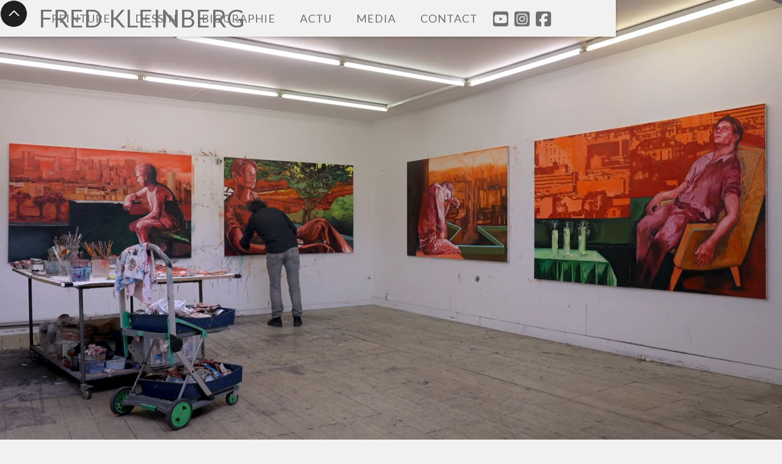

--- FILE ---
content_type: text/html; charset=utf-8
request_url: https://www.fred-kleinberg.com/?wysija-page=1&controller=email&action=view&email_id=134&wysijap=subscriptions
body_size: 10884
content:
<!DOCTYPE html><!-- Last Published: Fri Nov 21 2025 11:36:33 GMT+0000 (Coordinated Universal Time) --><html data-wf-domain="www.fred-kleinberg.com" data-wf-page="66fe8f0adcbf892fd8e383fb" data-wf-site="66fe8f0adcbf892fd8e3836b" lang="fr"><head><meta charset="utf-8"/><title>Fred Kleinberg, artiste peintre français | Peinture figurative contemporaine.</title><link rel="alternate" hrefLang="x-default" href="https://www.fred-kleinberg.com/"/><link rel="alternate" hrefLang="fr" href="https://www.fred-kleinberg.com/"/><link rel="alternate" hrefLang="en" href="https://www.fred-kleinberg.com/en"/><meta content="Bienvenue sur le site officiel de Fred Kleinberg . Fred Kleinberg, artiste globe-trotter s’ est affirmé, au fil des années, comme un des talents de la peinture figurative française contemporaine. Formé à l’Ecole nationale supérieure des Beaux-Arts de Paris, il expose son travail depuis 1983 à l’internationale." name="description"/><meta content="Fred Kleinberg, artiste peintre français | Peinture figurative contemporaine." property="og:title"/><meta content="Bienvenue sur le site officiel de Fred Kleinberg . Fred Kleinberg, artiste globe-trotter s’ est affirmé, au fil des années, comme un des talents de la peinture figurative française contemporaine. Formé à l’Ecole nationale supérieure des Beaux-Arts de Paris, il expose son travail depuis 1983 à l’internationale." property="og:description"/><meta content="https://cdn.prod.website-files.com/66fe8f0adcbf892fd8e3836b/6735b9caedf5d970063efcd7_OG.png" property="og:image"/><meta content="Fred Kleinberg, artiste peintre français | Peinture figurative contemporaine." property="twitter:title"/><meta content="Bienvenue sur le site officiel de Fred Kleinberg . Fred Kleinberg, artiste globe-trotter s’ est affirmé, au fil des années, comme un des talents de la peinture figurative française contemporaine. Formé à l’Ecole nationale supérieure des Beaux-Arts de Paris, il expose son travail depuis 1983 à l’internationale." property="twitter:description"/><meta content="https://cdn.prod.website-files.com/66fe8f0adcbf892fd8e3836b/6735b9caedf5d970063efcd7_OG.png" property="twitter:image"/><meta property="og:type" content="website"/><meta content="summary_large_image" name="twitter:card"/><meta content="width=device-width, initial-scale=1" name="viewport"/><link href="https://cdn.prod.website-files.com/66fe8f0adcbf892fd8e3836b/css/fred-kleinberg.webflow.shared.d962cbeb6.min.css" rel="stylesheet" type="text/css"/><style>@media (min-width:992px) {html.w-mod-js:not(.w-mod-ix) [data-w-id="0c141d18-31de-f511-cf1e-7e0598ac6d38"] {opacity:0;}html.w-mod-js:not(.w-mod-ix) [data-w-id="2c45306e-bd39-799c-8ba4-8bf295091798"] {-webkit-transform:translate3d(0, 20px, 0) scale3d(1, 1, null) rotateX(0) rotateY(0) rotateZ(0) skew(0, 0);-moz-transform:translate3d(0, 20px, 0) scale3d(1, 1, null) rotateX(0) rotateY(0) rotateZ(0) skew(0, 0);-ms-transform:translate3d(0, 20px, 0) scale3d(1, 1, null) rotateX(0) rotateY(0) rotateZ(0) skew(0, 0);transform:translate3d(0, 20px, 0) scale3d(1, 1, null) rotateX(0) rotateY(0) rotateZ(0) skew(0, 0);transform-style:preserve-3d;opacity:1;}html.w-mod-js:not(.w-mod-ix) [data-w-id="693bd7e7-334e-4014-05ea-c4ed626934d3"] {opacity:1;}html.w-mod-js:not(.w-mod-ix) [data-w-id="026104a6-e617-f0fb-c480-1b96ee71e09f"] {opacity:0;-webkit-transform:translate3d(0px, 0px, 0px) scale3d(0, 0, 1) rotateX(0) rotateY(0) rotateZ(0) skew(0, 0);-moz-transform:translate3d(0px, 0px, 0px) scale3d(0, 0, 1) rotateX(0) rotateY(0) rotateZ(0) skew(0, 0);-ms-transform:translate3d(0px, 0px, 0px) scale3d(0, 0, 1) rotateX(0) rotateY(0) rotateZ(0) skew(0, 0);transform:translate3d(0px, 0px, 0px) scale3d(0, 0, 1) rotateX(0) rotateY(0) rotateZ(0) skew(0, 0);transform-style:preserve-3d;}}</style><link href="https://fonts.googleapis.com" rel="preconnect"/><link href="https://fonts.gstatic.com" rel="preconnect" crossorigin="anonymous"/><script src="https://ajax.googleapis.com/ajax/libs/webfont/1.6.26/webfont.js" type="text/javascript"></script><script type="text/javascript">WebFont.load({  google: {    families: ["Lato:100,100italic,300,300italic,400,400italic,700,700italic,900,900italic"]  }});</script><script type="text/javascript">!function(o,c){var n=c.documentElement,t=" w-mod-";n.className+=t+"js",("ontouchstart"in o||o.DocumentTouch&&c instanceof DocumentTouch)&&(n.className+=t+"touch")}(window,document);</script><link href="https://cdn.prod.website-files.com/66fe8f0adcbf892fd8e3836b/67040e5eaba6a31def90ea9b_fk.jpg" rel="shortcut icon" type="image/x-icon"/><link href="https://cdn.prod.website-files.com/66fe8f0adcbf892fd8e3836b/67040e4902307840f870e5aa_fk.jpg" rel="apple-touch-icon"/><script type="application/ld+json">
{
  "@context": "https://schema.org",
  "@type": "Person",
  "name": "Fred Kleinberg",
  "birthDate": "1966",
  "birthPlace": {
    "@type": "Place",
    "name": "Paris",
    "address": {
      "@type": "PostalAddress",
      "addressLocality": "Paris",
      "addressCountry": "FR"
    }
  },
  "jobTitle": "Artiste Peintre",
  "description": "Artiste peintre formé à l'École Nationale Supérieure des Beaux-Arts. Depuis 1983, il expose à l'international, et ses œuvres figurent dans des collections privées et publiques.",
  "alumniOf": {
    "@type": "EducationalOrganization",
    "name": "École Nationale Supérieure des Beaux-Arts de Paris"
  },
  "nationality": {
    "@type": "Country",
    "name": "France"
  },
  "url": "https://www.fred-kleinberg.com",
  "email": "contact@fred-kleinberg.com",
  "inLanguage": "fr",
  "knowsAbout": [
    "Peinture figurative",
    "Art contemporain",
    "Dessin"
  ],
  "award": "Lauréat de plusieurs prix de peinture",
  "workExample": [
    {
      "@type": "VisualArtwork",
      "name": "Odyssée",
      "artform": "Peinture",
      "dateCreated": "2013/2023"
    },
    {
      "@type": "VisualArtwork",
      "name": "La mémoire au corps",
      "artform": "Peinture"
    },
    {
      "@type": "VisualArtwork",
      "name": "Obscénité et fureur",
      "artform": "Peinture"
    },
    {
      "@type": "VisualArtwork",
      "name": "Made in India",
      "artform": "Peinture"
    },
    {
      "@type": "VisualArtwork",
      "name": "Monstre toi",
      "artform": "Peinture"
    },
    {
      "@type": "VisualArtwork",
      "name": "Baroque flesh",
      "artform": "Peinture"
    },
    {
      "@type": "VisualArtwork",
      "name": "Reborn project",
      "artform": "Peinture"
    },
    {
      "@type": "VisualArtwork",
      "name": "Intimis",
      "artform": "Peinture"
    },
    {
      "@type": "VisualArtwork",
      "name": "We Can Be Heroes",
      "artform": "Peinture"
    }
  ],
  "event": {
    "@type": "ExhibitionEvent",
    "name": "Odyssée",
    "description": "Exposition rétrospective à l'Espace Niemeyer",
    "startDate": "2024",
    "location": {
      "@type": "Place",
      "name": "Espace Niemeyer",
      "address": {
        "@type": "PostalAddress",
        "addressLocality": "Paris",
        "addressCountry": "FR"
      }
    }
  },
  "publishingPrinciples": {
    "@type": "Book",
    "name": "Odyssée",
    "description": "Livre monographique de 132 pages édité par les Éditions Lord Byron dans le cadre de l'exposition rétrospective",
    "numberOfPages": 132,
    "publisher": {
      "@type": "Organization",
      "name": "Éditions Lord Byron"
    },
    "author": [
      {
        "@type": "Person",
        "name": "Pierre Laurent"
      },
      {
        "@type": "Person",
        "name": "Renaud Faroux"
      },
      {
        "@type": "Person",
        "name": "Olivier Kaeppelin"
      },
      {
        "@type": "Person",
        "name": "Emmanuel Pierrat"
      }
    ],
    "offers": {
      "@type": "Offer",
      "price": "35.00",
      "priceCurrency": "EUR",
      "availability": "https://schema.org/InStock"
    }
  }
}
</script><script async="" src="https://www.googletagmanager.com/gtag/js?id=G-JJGYXTJKD7"></script><script type="text/javascript">window.dataLayer = window.dataLayer || [];function gtag(){dataLayer.push(arguments);}gtag('set', 'developer_id.dZGVlNj', true);gtag('js', new Date());gtag('config', 'G-JJGYXTJKD7');</script><script>
nav a {
  transition: font-weight 0.3s ease-in-out;
}
</script>


<style>

html.lenis {
  height: auto;
}
.lenis.lenis-smooth {
  scroll-behavior: auto;
}
.lenis.lenis-smooth [data-lenis-prevent] {
  overscroll-behavior: contain;
}
.lenis.lenis-stopped {
  overflow: hidden;
}

</style>
</head><body class="body-4"><div id="Back-to-top" class="back-to-top"></div><div data-animation="default" class="navbar w-nav" data-easing2="ease" data-easing="ease" data-collapse="medium" data-w-id="3d3b061d-c5c3-1b58-3520-687e31193c8f" role="banner" data-duration="400" id="top"><a href="/" aria-current="page" class="brand w-nav-brand w--current"><div class="text-block-3 dark">FRED KLEINBERG</div></a><div class="div-block-146"><div class="div-block-145"><nav role="navigation" class="nav-menu w-nav-menu"><a href="/peinture" class="nav-link w-nav-link">PEINTURE</a><a href="/dessin" class="nav-link w-nav-link">DESSIN</a><a href="/biographie" class="nav-link w-nav-link">BIOGRAPHIE</a><a href="/actu" class="nav-link w-nav-link">ACTU</a><a href="/media" class="nav-link w-nav-link">MEDIA</a><a href="/contact" class="nav-link w-nav-link">Contact</a><a href="https://www.youtube.com/@fredkleinberg3632" target="_blank" class="social-media w-inline-block"><div class="code-embed-3 w-embed"><svg xmlns="http://www.w3.org/2000/svg" viewBox="0 0 448 512"><!--!Font Awesome Free 6.6.0 by @fontawesome - https://fontawesome.com License - https://fontawesome.com/license/free Copyright 2024 Fonticons, Inc.--><path fill="currentColor" d="M282 256.2l-95.2-54.1V310.3L282 256.2zM384 32H64C28.7 32 0 60.7 0 96V416c0 35.3 28.7 64 64 64H384c35.3 0 64-28.7 64-64V96c0-35.3-28.7-64-64-64zm14.4 136.1c7.6 28.6 7.6 88.2 7.6 88.2s0 59.6-7.6 88.1c-4.2 15.8-16.5 27.7-32.2 31.9C337.9 384 224 384 224 384s-113.9 0-142.2-7.6c-15.7-4.2-28-16.1-32.2-31.9C42 315.9 42 256.3 42 256.3s0-59.7 7.6-88.2c4.2-15.8 16.5-28.2 32.2-32.4C110.1 128 224 128 224 128s113.9 0 142.2 7.7c15.7 4.2 28 16.6 32.2 32.4z"/></svg></div></a><a href="https://www.instagram.com/fredkleinberg/" target="_blank" class="social-media w-inline-block"><div class="code-embed-3 w-embed"><svg xmlns="http://www.w3.org/2000/svg" viewBox="0 0 448 512"><!--!Font Awesome Free 6.6.0 by @fontawesome - https://fontawesome.com License - https://fontawesome.com/license/free Copyright 2024 Fonticons, Inc.--><path fill="currentcolor" d="M194.4 211.7a53.3 53.3 0 1 0 59.3 88.7 53.3 53.3 0 1 0 -59.3-88.7zm142.3-68.4c-5.2-5.2-11.5-9.3-18.4-12c-18.1-7.1-57.6-6.8-83.1-6.5c-4.1 0-7.9 .1-11.2 .1c-3.3 0-7.2 0-11.4-.1c-25.5-.3-64.8-.7-82.9 6.5c-6.9 2.7-13.1 6.8-18.4 12s-9.3 11.5-12 18.4c-7.1 18.1-6.7 57.7-6.5 83.2c0 4.1 .1 7.9 .1 11.1s0 7-.1 11.1c-.2 25.5-.6 65.1 6.5 83.2c2.7 6.9 6.8 13.1 12 18.4s11.5 9.3 18.4 12c18.1 7.1 57.6 6.8 83.1 6.5c4.1 0 7.9-.1 11.2-.1c3.3 0 7.2 0 11.4 .1c25.5 .3 64.8 .7 82.9-6.5c6.9-2.7 13.1-6.8 18.4-12s9.3-11.5 12-18.4c7.2-18 6.8-57.4 6.5-83c0-4.2-.1-8.1-.1-11.4s0-7.1 .1-11.4c.3-25.5 .7-64.9-6.5-83l0 0c-2.7-6.9-6.8-13.1-12-18.4zm-67.1 44.5A82 82 0 1 1 178.4 324.2a82 82 0 1 1 91.1-136.4zm29.2-1.3c-3.1-2.1-5.6-5.1-7.1-8.6s-1.8-7.3-1.1-11.1s2.6-7.1 5.2-9.8s6.1-4.5 9.8-5.2s7.6-.4 11.1 1.1s6.5 3.9 8.6 7s3.2 6.8 3.2 10.6c0 2.5-.5 5-1.4 7.3s-2.4 4.4-4.1 6.2s-3.9 3.2-6.2 4.2s-4.8 1.5-7.3 1.5l0 0c-3.8 0-7.5-1.1-10.6-3.2zM448 96c0-35.3-28.7-64-64-64H64C28.7 32 0 60.7 0 96V416c0 35.3 28.7 64 64 64H384c35.3 0 64-28.7 64-64V96zM357 389c-18.7 18.7-41.4 24.6-67 25.9c-26.4 1.5-105.6 1.5-132 0c-25.6-1.3-48.3-7.2-67-25.9s-24.6-41.4-25.8-67c-1.5-26.4-1.5-105.6 0-132c1.3-25.6 7.1-48.3 25.8-67s41.5-24.6 67-25.8c26.4-1.5 105.6-1.5 132 0c25.6 1.3 48.3 7.1 67 25.8s24.6 41.4 25.8 67c1.5 26.3 1.5 105.4 0 131.9c-1.3 25.6-7.1 48.3-25.8 67z"/></svg></div></a><a href="https://www.facebook.com/fkleinberg" target="_blank" class="social-media w-inline-block"><div class="code-embed-3 w-embed"><svg xmlns="http://www.w3.org/2000/svg" viewBox="0 0 448 512"><!--!Font Awesome Free 6.6.0 by @fontawesome - https://fontawesome.com License - https://fontawesome.com/license/free Copyright 2024 Fonticons, Inc.--><path fill="currentcolor" d="M64 32C28.7 32 0 60.7 0 96V416c0 35.3 28.7 64 64 64h98.2V334.2H109.4V256h52.8V222.3c0-87.1 39.4-127.5 125-127.5c16.2 0 44.2 3.2 55.7 6.4V172c-6-.6-16.5-1-29.6-1c-42 0-58.2 15.9-58.2 57.2V256h83.6l-14.4 78.2H255V480H384c35.3 0 64-28.7 64-64V96c0-35.3-28.7-64-64-64H64z"/></svg></div></a></nav><div class="locales-wrapper w-locales-list"><div data-hover="false" data-delay="0" class="dropdown w-dropdown"><div class="dropdown-toggle w-dropdown-toggle"><div data-value="" class="flag-wrap"><img alt="" src="https://cdn.prod.website-files.com/66fe8f0adcbf892fd8e3836b/674da2d227bed59220232475_Capture%20d%E2%80%99e%CC%81cran%202024-12-02%20a%CC%80%2013.04.19.avif" class="flag-icon"/></div></div><nav class="dropdown-list w-dropdown-list"><div role="list" class="locales-list w-locales-items"><div role="listitem" class="locale w-locales-item"><div class="div-block-144"><a hreflang="fr" href="/" aria-current="page" class="flag-wrap w-inline-block w--current"><img alt="" src="https://cdn.prod.website-files.com/66fe8f0adcbf892fd8e3836b/674da2d227bed59220232475_Capture%20d%E2%80%99e%CC%81cran%202024-12-02%20a%CC%80%2013.04.19.avif" class="flag-icon"/></a></div></div><div role="listitem" class="locale w-locales-item"><div class="div-block-144"><a hreflang="en" href="/en" class="flag-wrap w-inline-block"><img alt="" src="https://cdn.prod.website-files.com/66fe8f0adcbf892fd8e3836b/674da42a6992d4b5e68ce2cd_SVG_flag_anglai.avif" class="flag-icon"/></a></div></div></div></nav></div></div></div><div class="menu-button w-nav-button"><div class="icon w-icon-nav-menu"></div></div></div></div><section class="hero-section"><a href="#peinture" class="link-block-17 w-inline-block"><div class="lottie-animation" data-w-id="5ff2499c-48e8-c73a-004f-51087b8e7359" data-animation-type="lottie" data-src="https://cdn.prod.website-files.com/66fe8f0adcbf892fd8e3836b/6700053054b6b0513d22f77a_Animation%20-%201696427155378.json" data-loop="1" data-direction="1" data-autoplay="1" data-is-ix2-target="0" data-renderer="svg" data-default-duration="0" data-duration="8.933333333333334"></div></a><div class="div-block"><div class="div-block-14"><img src="https://cdn.prod.website-files.com/66fe8f0adcbf892fd8e3836b/6717964e5dea86fd09780394_Fred_Kleinberg.svg" loading="lazy" style="opacity:0" data-w-id="a4e698b3-c1c9-3928-8f46-6d553f773882" alt="" class="image-5"/><div class="div-block-132"><div><div data-w-id="d4afa4de-f699-f8c7-13f8-d2767e23212d" style="-webkit-transform:translate3d(0, 30px, 0) scale3d(1, 1, 1) rotateX(-90deg) rotateY(0) rotateZ(0) skew(0, 0);-moz-transform:translate3d(0, 30px, 0) scale3d(1, 1, 1) rotateX(-90deg) rotateY(0) rotateZ(0) skew(0, 0);-ms-transform:translate3d(0, 30px, 0) scale3d(1, 1, 1) rotateX(-90deg) rotateY(0) rotateZ(0) skew(0, 0);transform:translate3d(0, 30px, 0) scale3d(1, 1, 1) rotateX(-90deg) rotateY(0) rotateZ(0) skew(0, 0);opacity:0;transform-style:preserve-3d" class="les-decisions">LES DECISIONS </div></div><div><div><div data-w-id="4d4f20cd-1d01-c7ec-a9e8-85a9c8c0178a" style="opacity:0;-webkit-transform:translate3d(0, 30px, 0) scale3d(1, 1, 1) rotateX(-90deg) rotateY(0) rotateZ(0) skew(0, 0);-moz-transform:translate3d(0, 30px, 0) scale3d(1, 1, 1) rotateX(-90deg) rotateY(0) rotateZ(0) skew(0, 0);-ms-transform:translate3d(0, 30px, 0) scale3d(1, 1, 1) rotateX(-90deg) rotateY(0) rotateZ(0) skew(0, 0);transform:translate3d(0, 30px, 0) scale3d(1, 1, 1) rotateX(-90deg) rotateY(0) rotateZ(0) skew(0, 0);transform-style:preserve-3d" class="du-regard">DU REGARD</div></div></div></div></div></div><div class="video"><div data-poster-url="https://cdn.prod.website-files.com/66fe8f0adcbf892fd8e3836b%2F6735e4fb72b8a4782d0855f9_Sequence%2001-poster-00001.jpg" data-video-urls="https://cdn.prod.website-files.com/66fe8f0adcbf892fd8e3836b%2F6735e4fb72b8a4782d0855f9_Sequence%2001-transcode.mp4,https://cdn.prod.website-files.com/66fe8f0adcbf892fd8e3836b%2F6735e4fb72b8a4782d0855f9_Sequence%2001-transcode.webm" data-autoplay="true" data-loop="true" data-wf-ignore="true" class="background-video-desktop w-background-video w-background-video-atom"><video id="cfcbf031-3247-b7c2-48dd-e324fb1985b2-video" autoplay="" loop="" style="background-image:url(&quot;https://cdn.prod.website-files.com/66fe8f0adcbf892fd8e3836b%2F6735e4fb72b8a4782d0855f9_Sequence%2001-poster-00001.jpg&quot;)" muted="" playsinline="" data-wf-ignore="true" data-object-fit="cover"><source src="https://cdn.prod.website-files.com/66fe8f0adcbf892fd8e3836b%2F6735e4fb72b8a4782d0855f9_Sequence%2001-transcode.mp4" data-wf-ignore="true"/><source src="https://cdn.prod.website-files.com/66fe8f0adcbf892fd8e3836b%2F6735e4fb72b8a4782d0855f9_Sequence%2001-transcode.webm" data-wf-ignore="true"/></video></div><div data-poster-url="https://cdn.prod.website-files.com/66fe8f0adcbf892fd8e3836b%2F6735e5499c49b05aeabb6ae1_Sequence%2002-poster-00001.jpg" data-video-urls="https://cdn.prod.website-files.com/66fe8f0adcbf892fd8e3836b%2F6735e5499c49b05aeabb6ae1_Sequence%2002-transcode.mp4,https://cdn.prod.website-files.com/66fe8f0adcbf892fd8e3836b%2F6735e5499c49b05aeabb6ae1_Sequence%2002-transcode.webm" data-autoplay="true" data-loop="true" data-wf-ignore="true" class="background-video-mobile w-background-video w-background-video-atom"><video id="cc907488-4e9e-182e-bbf3-7cc1677490b4-video" autoplay="" loop="" style="background-image:url(&quot;https://cdn.prod.website-files.com/66fe8f0adcbf892fd8e3836b%2F6735e5499c49b05aeabb6ae1_Sequence%2002-poster-00001.jpg&quot;)" muted="" playsinline="" data-wf-ignore="true" data-object-fit="cover"><source src="https://cdn.prod.website-files.com/66fe8f0adcbf892fd8e3836b%2F6735e5499c49b05aeabb6ae1_Sequence%2002-transcode.mp4" data-wf-ignore="true"/><source src="https://cdn.prod.website-files.com/66fe8f0adcbf892fd8e3836b%2F6735e5499c49b05aeabb6ae1_Sequence%2002-transcode.webm" data-wf-ignore="true"/></video></div></div></section><section class="section"><div class="w-dyn-list"><div role="list" class="w-dyn-items"><div role="listitem" class="w-dyn-item"><h1 class="page-heading">FRED KLEINBERG</h1><div class="rich-text w-richtext"><p>Né à Paris en 1966, Fred Kleinberg est un artiste peintre formé à l’École Nationale Supérieure des Beaux-Arts. Depuis 1983, il expose à l&#x27;international, et ses œuvres figurent dans des collections privées et publiques. Il est lauréat de plusieurs prix de peinture et a participé à de nombreuses résidences d’artiste internationales. En 2024, il présente Odyssée, une exposition rétrospective à l’Espace Niemeyer, à Paris.</p></div><a href="/biographie" class="link-3">EN SAVOIR PLUS</a><a id="peinture" data-w-id="9a40debc-6d1d-6548-c239-de8a241f705d" style="background-image:url(&quot;https://cdn.prod.website-files.com/66fe975920d3745a5ec4b069/67000b8aca176030f974dcff_66ffbdd03bc7e83a1e1182ed_mars-serie-red-sitation.jpg&quot;)" href="/peinture" class="link-block-2 w-inline-block"><div data-w-id="0c141d18-31de-f511-cf1e-7e0598ac6d38" class="filter"></div><div class="nav-big-images"><div data-w-id="2c45306e-bd39-799c-8ba4-8bf295091798" style="opacity:1" class="titre-sur-images">PEINTURE</div><div data-w-id="026104a6-e617-f0fb-c480-1b96ee71e09f" class="voir"><div class="text-block-8">VOIR</div><div class="code-embed-5 w-embed"><svg xmlns="http://www.w3.org/2000/svg" viewBox="0 0 320 512"><!--!Font Awesome Pro 6.6.0 by @fontawesome - https://fontawesome.com License - https://fontawesome.com/license (Commercial License) Copyright 2024 Fonticons, Inc.--><path fill="currentColor" d="M310.6 256l-11.3 11.3-192 192L96 470.6 73.4 448l11.3-11.3L265.4 256 84.7 75.3 73.4 64 96 41.4l11.3 11.3 192 192L310.6 256z"/></svg></div></div></div></a><a data-w-id="ce80a4d5-bc2b-0465-7f71-10e335d338a0" style="background-image:url(&quot;https://cdn.prod.website-files.com/66fe975920d3745a5ec4b069/67000b8cfe417908a15948f4_66ffbeb0ab994f4b48dfc771_Fred-kleinberg_BRPar1317.avif&quot;)" href="/dessin" class="link-block-2 w-inline-block"><div style="opacity:0" class="filter"></div><div class="nav-big-images"><div data-w-id="693bd7e7-334e-4014-05ea-c4ed626934d3" style="-webkit-transform:translate3d(0, 20px, 0) scale3d(1, 1, null) rotateX(0) rotateY(0) rotateZ(0) skew(0, 0);-moz-transform:translate3d(0, 20px, 0) scale3d(1, 1, null) rotateX(0) rotateY(0) rotateZ(0) skew(0, 0);-ms-transform:translate3d(0, 20px, 0) scale3d(1, 1, null) rotateX(0) rotateY(0) rotateZ(0) skew(0, 0);transform:translate3d(0, 20px, 0) scale3d(1, 1, null) rotateX(0) rotateY(0) rotateZ(0) skew(0, 0);transform-style:preserve-3d;opacity:1" class="titre-sur-images">DESSIN</div><div style="opacity:0;-webkit-transform:translate3d(0px, 0px, 0px) scale3d(0, 0, 1) rotateX(0) rotateY(0) rotateZ(0) skew(0, 0);-moz-transform:translate3d(0px, 0px, 0px) scale3d(0, 0, 1) rotateX(0) rotateY(0) rotateZ(0) skew(0, 0);-ms-transform:translate3d(0px, 0px, 0px) scale3d(0, 0, 1) rotateX(0) rotateY(0) rotateZ(0) skew(0, 0);transform:translate3d(0px, 0px, 0px) scale3d(0, 0, 1) rotateX(0) rotateY(0) rotateZ(0) skew(0, 0);transform-style:preserve-3d" class="voir"><div class="text-block-8">VOIR</div><div class="code-embed-5 w-embed"><svg xmlns="http://www.w3.org/2000/svg" viewBox="0 0 320 512"><!--!Font Awesome Pro 6.6.0 by @fontawesome - https://fontawesome.com License - https://fontawesome.com/license (Commercial License) Copyright 2024 Fonticons, Inc.--><path fill="currentColor" d="M310.6 256l-11.3 11.3-192 192L96 470.6 73.4 448l11.3-11.3L265.4 256 84.7 75.3 73.4 64 96 41.4l11.3 11.3 192 192L310.6 256z"/></svg></div></div></div></a></div></div></div><a data-w-id="fb44ecfe-6b04-efd2-76cd-3bc19c186cde" href="/performance-et-collaboration" class="performances-nav w-inline-block"><div class="w-layout-grid performances-div"><div id="w-node-fb44ecfe-6b04-efd2-76cd-3bc19c186ce0-d8e383fb" class="div-block-114"><div style="color:rgb(112,112,112)" class="heading-performance">PERFORMANCE &amp; collaboration</div><div id="w-node-fb44ecfe-6b04-efd2-76cd-3bc19c186ce3-d8e383fb" style="color:rgb(112,112,112)" class="code-embed-performance w-embed"><svg xmlns="http://www.w3.org/2000/svg" viewBox="0 0 320 512"><!--!Font Awesome Pro 6.6.0 by @fontawesome - https://fontawesome.com License - https://fontawesome.com/license (Commercial License) Copyright 2024 Fonticons, Inc.--><path fill="currentColor" d="M305 239c9.4 9.4 9.4 24.6 0 33.9L113 465c-9.4 9.4-24.6 9.4-33.9 0s-9.4-24.6 0-33.9l175-175L79 81c-9.4-9.4-9.4-24.6 0-33.9s24.6-9.4 33.9 0L305 239z"/></svg></div></div><div class="div-block-118"><img src="https://cdn.prod.website-files.com/66fe8f0adcbf892fd8e3836b/671176745235b168a95ddce1_Fred-kleinberg_NANTES-2010.avif" loading="lazy" id="w-node-fb44ecfe-6b04-efd2-76cd-3bc19c186ce4-d8e383fb" sizes="(max-width: 1000px) 100vw, 1000px" alt="" srcset="https://cdn.prod.website-files.com/66fe8f0adcbf892fd8e3836b/671176745235b168a95ddce1_Fred-kleinberg_NANTES-2010-p-500.avif 500w, https://cdn.prod.website-files.com/66fe8f0adcbf892fd8e3836b/671176745235b168a95ddce1_Fred-kleinberg_NANTES-2010.avif 1000w" class="image-99"/><div style="opacity:0" class="filter"><div class="nav-performance"><div class="voir-performance"><div class="text-block-8">VOIR</div><div class="code-embed-5 w-embed"><svg xmlns="http://www.w3.org/2000/svg" viewBox="0 0 320 512"><!--!Font Awesome Pro 6.6.0 by @fontawesome - https://fontawesome.com License - https://fontawesome.com/license (Commercial License) Copyright 2024 Fonticons, Inc.--><path fill="currentColor" d="M310.6 256l-11.3 11.3-192 192L96 470.6 73.4 448l11.3-11.3L265.4 256 84.7 75.3 73.4 64 96 41.4l11.3 11.3 192 192L310.6 256z"/></svg></div></div></div></div></div></div></a></section><section class="section-actu"><a href="/actu" class="link-block-big-heading w-inline-block"><h2 class="page-heading-nav">ACTUALITES</h2></a><div class="collection-list-wrapper-7 w-dyn-list"><div role="list" class="w-dyn-items"><div role="listitem" class="w-dyn-item"><div class="actu1"><h2>L&#x27; ATELIER A | Portrait de l’ artiste</h2><div class="w-layout-grid div-block-actu-landing"><img src="https://cdn.prod.website-files.com/plugins/Basic/assets/placeholder.60f9b1840c.svg" loading="lazy" alt="" class="w-dyn-bind-empty"/><div id="w-node-_7df2251d-e85e-a786-c9ce-4ba998f9d89b-d8e383fb" class="div-block-148"><div class="rich-text-block-11 w-richtext"><p>Un film documentaire de 7 minutes, dans l&#x27;atelier du peintre. Fred Kleinberg questionne l&#x27;hétérotopie des villes, le pouvoir de transformation de la nature et l&#x27;exil aux frontières de la mythologie. Réalisation Sébastien Guisset co-produit par <strong>ARTE</strong> et <strong>l&#x27;ADAGP.</strong></p></div></div></div><div class="video-wrapper landing w-richtext"><div class="w-embed w-iframe"><iframe width="560" height="315" src="https://www.youtube.com/embed/E9HL0qkimlA?si=1zC8wmx5qEnQtvo7" title="YouTube video player" frameborder="0" allow="accelerometer; autoplay; clipboard-write; encrypted-media; gyroscope; picture-in-picture; web-share" referrerpolicy="strict-origin-when-cross-origin" allowfullscreen></iframe></div></div></div><div class="actu2"><h2> LIVRE MONOGRAPHIQUE ODYSSÉE </h2><div class="rich-text-block-10 w-richtext"><p>Ce livre monographique de 132 pages a été éditée par les Éditions Lors Byron dans le cadre de l’exposition rétrospective de Fred Kleinberg à l’Espace Niemeyer à Paris 2024. Cette exposition à rassemblé près de 50 tableaux produits par l’artiste entre 2013 et 2023. Ce livre préfacé par Pierre Laurent est accompagné de textes des historiens de l&#x27;art Renaud Faroux, Olivier Kaeppelin et d&#x27; Emmanuel Pierrat.</p><p><strong>‍</strong>Prix<strong> </strong><strong>35,00€</strong> (Frais de port en sus)<br/><strong>‍</strong><strong>PASSER COMMANDE |</strong> <a href="mailto:contact@fred-kleinberg.com">contact@fred-kleinberg.com</a></p></div><div class="w-layout-grid div-block-134"><img src="https://cdn.prod.website-files.com/66fe975920d3745a5ec4b069/67c5b1ef787b2ea61d5fb286_couv-livre-fred-kleinberg-odysse%CC%81e-edition-lord-byron.jpg" loading="lazy" alt="" sizes="100vw" srcset="https://cdn.prod.website-files.com/66fe975920d3745a5ec4b069/67c5b1ef787b2ea61d5fb286_couv-livre-fred-kleinberg-odysse%CC%81e-edition-lord-byron-p-500.jpg 500w, https://cdn.prod.website-files.com/66fe975920d3745a5ec4b069/67c5b1ef787b2ea61d5fb286_couv-livre-fred-kleinberg-odysse%CC%81e-edition-lord-byron-p-800.jpg 800w, https://cdn.prod.website-files.com/66fe975920d3745a5ec4b069/67c5b1ef787b2ea61d5fb286_couv-livre-fred-kleinberg-odysse%CC%81e-edition-lord-byron.jpg 1000w" class="image-117"/><div style="background-image:url(&quot;https://cdn.prod.website-files.com/66fe975920d3745a5ec4b069/67c5b1f109c30c8dad40af2c_livre-fred-kleinberg-odysse%CC%81e-edition-lord-byron%20copie.jpg&quot;)" class="div-block-147"></div></div></div></div></div></div></section><section class="section-presse-landing"><a href="/media" class="title-media w-inline-block"><h2 class="page-heading-nav">MEDIA</h2></a><div class="splide is-images"><div class="splide__track is-images w-dyn-list"><div role="list" class="splide__list is-images w-dyn-items"><div role="listitem" class="splide__slide is-images w-dyn-item"><a style="background-image:url(&quot;https://cdn.prod.website-files.com/66fe975920d3745a5ec4b069/682760b5b1eb9b3587a46ba4_couv-vignette.jpg&quot;)" href="/media" class="carrousel w-inline-block"></a></div><div role="listitem" class="splide__slide is-images w-dyn-item"><a style="background-image:url(&quot;https://cdn.prod.website-files.com/66fe975920d3745a5ec4b069/670f7d6175e253beb4fd97ba_lequotidien-de-lart.avif&quot;)" href="/media" class="carrousel w-inline-block"></a></div><div role="listitem" class="splide__slide is-images w-dyn-item"><a style="background-image:url(&quot;https://cdn.prod.website-files.com/66fe975920d3745a5ec4b069/670e776a91578cc3153af63c_la%20dordogne-libre.avif&quot;)" href="/media" class="carrousel w-inline-block"></a></div><div role="listitem" class="splide__slide is-images w-dyn-item"><a style="background-image:url(&quot;https://cdn.prod.website-files.com/66fe975920d3745a5ec4b069/670e75077a67c13c68f2d57e_telerama.avif&quot;)" href="/media" class="carrousel w-inline-block"></a></div><div role="listitem" class="splide__slide is-images w-dyn-item"><a style="background-image:url(&quot;https://cdn.prod.website-files.com/66fe975920d3745a5ec4b069/670e752804934c0b153db109_humanite%CC%81.avif&quot;)" href="/media" class="carrousel w-inline-block"></a></div><div role="listitem" class="splide__slide is-images w-dyn-item"><a style="background-image:url(&quot;https://cdn.prod.website-files.com/66fe975920d3745a5ec4b069/670e75393791772722185f6d_artension.avif&quot;)" href="/media" class="carrousel w-inline-block"></a></div><div role="listitem" class="splide__slide is-images w-dyn-item"><a style="background-image:url(&quot;https://cdn.prod.website-files.com/66fe975920d3745a5ec4b069/670e7548bc2df068938cd0e2_mariane.avif&quot;)" href="/media" class="carrousel w-inline-block"></a></div><div role="listitem" class="splide__slide is-images w-dyn-item"><a style="background-image:url(&quot;https://cdn.prod.website-files.com/66fe975920d3745a5ec4b069/670e7563ab63abd2f8cf4960_sud%20oueust.avif&quot;)" href="/media" class="carrousel w-inline-block"></a></div><div role="listitem" class="splide__slide is-images w-dyn-item"><a style="background-image:url(&quot;https://cdn.prod.website-files.com/66fe975920d3745a5ec4b069/670e7572f9fe2264ba8697f1_miroir-de-lart.avif&quot;)" href="/media" class="carrousel w-inline-block"></a></div><div role="listitem" class="splide__slide is-images w-dyn-item"><a style="background-image:url(&quot;https://cdn.prod.website-files.com/66fe975920d3745a5ec4b069/670d0074effa8d28421e5fc0_670300fe35c2c43a0369113a_24.avif&quot;)" href="/media" class="carrousel w-inline-block"></a></div><div role="listitem" class="splide__slide is-images w-dyn-item"><a style="background-image:url(&quot;https://cdn.prod.website-files.com/66fe975920d3745a5ec4b069/670d006c56997bc07f6f6728_670300cf1e323aa38a7a9038_23.avif&quot;)" href="/media" class="carrousel w-inline-block"></a></div><div role="listitem" class="splide__slide is-images w-dyn-item"><a style="background-image:url(&quot;https://cdn.prod.website-files.com/66fe975920d3745a5ec4b069/670d00630ffec39158c8ddf4_670300ab274812b89a1c9642_22.avif&quot;)" href="/media" class="carrousel w-inline-block"></a></div><div role="listitem" class="splide__slide is-images w-dyn-item"><a style="background-image:url(&quot;https://cdn.prod.website-files.com/66fe975920d3745a5ec4b069/670e75983eeaa2e2f317c5dc_artension-1.avif&quot;)" href="/media" class="carrousel w-inline-block"></a></div><div role="listitem" class="splide__slide is-images w-dyn-item"><a style="background-image:url(&quot;https://cdn.prod.website-files.com/66fe975920d3745a5ec4b069/670e75a5078646bcf8fec337_libe%CC%81.avif&quot;)" href="/media" class="carrousel w-inline-block"></a></div><div role="listitem" class="splide__slide is-images w-dyn-item"><a style="background-image:url(&quot;https://cdn.prod.website-files.com/66fe975920d3745a5ec4b069/670e75b0d3e498d4d92e5a1c_connaissance%20-des%20-art.avif&quot;)" href="/media" class="carrousel w-inline-block"></a></div><div role="listitem" class="splide__slide is-images w-dyn-item"><a style="background-image:url(&quot;https://cdn.prod.website-files.com/66fe975920d3745a5ec4b069/670e75c992e6dab5dba11215_hors-serie-artension.avif&quot;)" href="/media" class="carrousel w-inline-block"></a></div><div role="listitem" class="splide__slide is-images w-dyn-item"><a style="background-image:url(&quot;https://cdn.prod.website-files.com/66fe975920d3745a5ec4b069/670d0033e940c14d6f97c59e_670300390142b698758e01b2_17.avif&quot;)" href="/media" class="carrousel w-inline-block"></a></div><div role="listitem" class="splide__slide is-images w-dyn-item"><a style="background-image:url(&quot;https://cdn.prod.website-files.com/66fe975920d3745a5ec4b069/670d00279c57f70d843e2a36_67030031851db36225256b53_16.avif&quot;)" href="/media" class="carrousel w-inline-block"></a></div><div role="listitem" class="splide__slide is-images w-dyn-item"><a style="background-image:url(&quot;https://cdn.prod.website-files.com/66fe975920d3745a5ec4b069/670e75d9e7afa4bf3645fcce_humanite%CC%81-2.avif&quot;)" href="/media" class="carrousel w-inline-block"></a></div><div role="listitem" class="splide__slide is-images w-dyn-item"><a style="background-image:url(&quot;https://cdn.prod.website-files.com/66fe975920d3745a5ec4b069/670d00160124a54e8b89241e_6702fffed62fec3768a84485_14.avif&quot;)" href="/media" class="carrousel w-inline-block"></a></div><div role="listitem" class="splide__slide is-images w-dyn-item"><a style="background-image:url(&quot;https://cdn.prod.website-files.com/66fe975920d3745a5ec4b069/670e76ce3919186a8795558b_paris-match.avif&quot;)" href="/media" class="carrousel w-inline-block"></a></div><div role="listitem" class="splide__slide is-images w-dyn-item"><a style="background-image:url(&quot;https://cdn.prod.website-files.com/66fe975920d3745a5ec4b069/670d000d763586d50f96bd98_6702fdefb2b47bea8e24377e_12.avif&quot;)" href="/media" class="carrousel w-inline-block"></a></div><div role="listitem" class="splide__slide is-images w-dyn-item"><a style="background-image:url(&quot;https://cdn.prod.website-files.com/66fe975920d3745a5ec4b069/670e76ddacb233f3679077fe_nouvel%20-economiste.avif&quot;)" href="/media" class="carrousel w-inline-block"></a></div><div role="listitem" class="splide__slide is-images w-dyn-item"><a style="background-image:url(&quot;https://cdn.prod.website-files.com/66fe975920d3745a5ec4b069/670e76e615e8bf4a4cc7b8c0_les-echos.avif&quot;)" href="/media" class="carrousel w-inline-block"></a></div><div role="listitem" class="splide__slide is-images w-dyn-item"><a style="background-image:url(&quot;https://cdn.prod.website-files.com/66fe975920d3745a5ec4b069/670cfff557719fa4615d2f99_6702fdd955773c3d027f71fb_9.avif&quot;)" href="/media" class="carrousel w-inline-block"></a></div><div role="listitem" class="splide__slide is-images w-dyn-item"><a style="background-image:url(&quot;https://cdn.prod.website-files.com/66fe975920d3745a5ec4b069/670e76f888f22aa996e02b30_amazing.avif&quot;)" href="/media" class="carrousel w-inline-block"></a></div><div role="listitem" class="splide__slide is-images w-dyn-item"><a style="background-image:url(&quot;https://cdn.prod.website-files.com/66fe975920d3745a5ec4b069/670cffe0a604aa3309fd06bc_6702fdc668621f446a302074_7.avif&quot;)" href="/media" class="carrousel w-inline-block"></a></div><div role="listitem" class="splide__slide is-images w-dyn-item"><a style="background-image:url(&quot;https://cdn.prod.website-files.com/66fe975920d3745a5ec4b069/670e7703900da051932c529f_azart-mag.avif&quot;)" href="/media" class="carrousel w-inline-block"></a></div><div role="listitem" class="splide__slide is-images w-dyn-item"><a style="background-image:url(&quot;https://cdn.prod.website-files.com/66fe975920d3745a5ec4b069/670cffcfccee63adedc0d4ff_6702fdb73ea9aabbcc84199f_5.avif&quot;)" href="/media" class="carrousel w-inline-block"></a></div><div role="listitem" class="splide__slide is-images w-dyn-item"><a style="background-image:url(&quot;https://cdn.prod.website-files.com/66fe975920d3745a5ec4b069/670d00d3e940c14d6f985848_6702fdb068621f446a300e1e_4.avif&quot;)" href="/media" class="carrousel w-inline-block"></a></div><div role="listitem" class="splide__slide is-images w-dyn-item"><a style="background-image:url(&quot;https://cdn.prod.website-files.com/66fe975920d3745a5ec4b069/670cffaa43dfaffd73b00f42_6702fda8e10e2d91ed46174c_3.avif&quot;)" href="/media" class="carrousel w-inline-block"></a></div><div role="listitem" class="splide__slide is-images w-dyn-item"><a style="background-image:url(&quot;https://cdn.prod.website-files.com/66fe975920d3745a5ec4b069/670cffa1e383af84e602b87b_6702fda282394bb4f138f9d7_2.avif&quot;)" href="/media" class="carrousel w-inline-block"></a></div><div role="listitem" class="splide__slide is-images w-dyn-item"><a style="background-image:url(&quot;https://cdn.prod.website-files.com/66fe975920d3745a5ec4b069/670cff8db2fa1be44c469d14_6702fb3968621f446a2de025_1.avif&quot;)" href="/media" class="carrousel w-inline-block"></a></div></div></div></div></section><section class="footer"><div class="div-block-97"><div id="w-node-cf72a141-69e6-a74a-200b-ffcef911dafe-f911dad3" class="div-block-98"><div class="div-block-104"><a href="/" aria-current="page" class="w-inline-block w--current"><div class="fredk-footer">FRED KLEINBERG</div></a><a href="/contact" class="liens-footer">CONTACT</a><div class="w-dyn-list"><div role="list" class="w-dyn-items"><div role="listitem" class="collection-item-11 w-dyn-item"><a href="https://cdn.prod.website-files.com/66fe975920d3745a5ec4b069/6737569214ec4173bab48f43_670fe5b1bc9ad089d452b943_fred%20kleinberg-porfolio-2024.pdf" class="w-inline-block"><div class="liens-footer portfolio">PORTFOLIO</div></a></div></div></div></div><div class="div-block-101"><a href="https://www.youtube.com/@fredkleinberg3632" target="_blank" class="social-media w-inline-block"><div class="code-embed-rs w-embed"><svg xmlns="http://www.w3.org/2000/svg" viewBox="0 0 448 512"><!--!Font Awesome Free 6.6.0 by @fontawesome - https://fontawesome.com License - https://fontawesome.com/license/free Copyright 2024 Fonticons, Inc.--><path fill="currentColor" d="M282 256.2l-95.2-54.1V310.3L282 256.2zM384 32H64C28.7 32 0 60.7 0 96V416c0 35.3 28.7 64 64 64H384c35.3 0 64-28.7 64-64V96c0-35.3-28.7-64-64-64zm14.4 136.1c7.6 28.6 7.6 88.2 7.6 88.2s0 59.6-7.6 88.1c-4.2 15.8-16.5 27.7-32.2 31.9C337.9 384 224 384 224 384s-113.9 0-142.2-7.6c-15.7-4.2-28-16.1-32.2-31.9C42 315.9 42 256.3 42 256.3s0-59.7 7.6-88.2c4.2-15.8 16.5-28.2 32.2-32.4C110.1 128 224 128 224 128s113.9 0 142.2 7.7c15.7 4.2 28 16.6 32.2 32.4z"/></svg></div></a><a href="https://www.instagram.com/fredkleinberg/" target="_blank" class="social-media w-inline-block"><div class="code-embed-rs w-embed"><svg xmlns="http://www.w3.org/2000/svg" viewBox="0 0 448 512"><!--!Font Awesome Free 6.6.0 by @fontawesome - https://fontawesome.com License - https://fontawesome.com/license/free Copyright 2024 Fonticons, Inc.--><path fill="currentcolor" d="M194.4 211.7a53.3 53.3 0 1 0 59.3 88.7 53.3 53.3 0 1 0 -59.3-88.7zm142.3-68.4c-5.2-5.2-11.5-9.3-18.4-12c-18.1-7.1-57.6-6.8-83.1-6.5c-4.1 0-7.9 .1-11.2 .1c-3.3 0-7.2 0-11.4-.1c-25.5-.3-64.8-.7-82.9 6.5c-6.9 2.7-13.1 6.8-18.4 12s-9.3 11.5-12 18.4c-7.1 18.1-6.7 57.7-6.5 83.2c0 4.1 .1 7.9 .1 11.1s0 7-.1 11.1c-.2 25.5-.6 65.1 6.5 83.2c2.7 6.9 6.8 13.1 12 18.4s11.5 9.3 18.4 12c18.1 7.1 57.6 6.8 83.1 6.5c4.1 0 7.9-.1 11.2-.1c3.3 0 7.2 0 11.4 .1c25.5 .3 64.8 .7 82.9-6.5c6.9-2.7 13.1-6.8 18.4-12s9.3-11.5 12-18.4c7.2-18 6.8-57.4 6.5-83c0-4.2-.1-8.1-.1-11.4s0-7.1 .1-11.4c.3-25.5 .7-64.9-6.5-83l0 0c-2.7-6.9-6.8-13.1-12-18.4zm-67.1 44.5A82 82 0 1 1 178.4 324.2a82 82 0 1 1 91.1-136.4zm29.2-1.3c-3.1-2.1-5.6-5.1-7.1-8.6s-1.8-7.3-1.1-11.1s2.6-7.1 5.2-9.8s6.1-4.5 9.8-5.2s7.6-.4 11.1 1.1s6.5 3.9 8.6 7s3.2 6.8 3.2 10.6c0 2.5-.5 5-1.4 7.3s-2.4 4.4-4.1 6.2s-3.9 3.2-6.2 4.2s-4.8 1.5-7.3 1.5l0 0c-3.8 0-7.5-1.1-10.6-3.2zM448 96c0-35.3-28.7-64-64-64H64C28.7 32 0 60.7 0 96V416c0 35.3 28.7 64 64 64H384c35.3 0 64-28.7 64-64V96zM357 389c-18.7 18.7-41.4 24.6-67 25.9c-26.4 1.5-105.6 1.5-132 0c-25.6-1.3-48.3-7.2-67-25.9s-24.6-41.4-25.8-67c-1.5-26.4-1.5-105.6 0-132c1.3-25.6 7.1-48.3 25.8-67s41.5-24.6 67-25.8c26.4-1.5 105.6-1.5 132 0c25.6 1.3 48.3 7.1 67 25.8s24.6 41.4 25.8 67c1.5 26.3 1.5 105.4 0 131.9c-1.3 25.6-7.1 48.3-25.8 67z"/></svg></div></a><a href="https://www.facebook.com/fkleinberg" target="_blank" class="social-media w-inline-block"><div class="code-embed-rs w-embed"><svg xmlns="http://www.w3.org/2000/svg" viewBox="0 0 448 512"><!--!Font Awesome Free 6.6.0 by @fontawesome - https://fontawesome.com License - https://fontawesome.com/license/free Copyright 2024 Fonticons, Inc.--><path fill="currentcolor" d="M64 32C28.7 32 0 60.7 0 96V416c0 35.3 28.7 64 64 64h98.2V334.2H109.4V256h52.8V222.3c0-87.1 39.4-127.5 125-127.5c16.2 0 44.2 3.2 55.7 6.4V172c-6-.6-16.5-1-29.6-1c-42 0-58.2 15.9-58.2 57.2V256h83.6l-14.4 78.2H255V480H384c35.3 0 64-28.7 64-64V96c0-35.3-28.7-64-64-64H64z"/></svg></div></a></div></div><div class="div-block-102"><div class="titre-footer">PEINTURE</div><div class="w-dyn-list"><div role="list" class="w-dyn-items"><div role="listitem" class="liens-footer w-dyn-item"><a href="/peintures/oeuvres-recentes" class="liens-footer">Oeuvres recentes</a></div><div role="listitem" class="liens-footer w-dyn-item"><a href="/peintures/la-memoire-au-corps" class="liens-footer">La mémoire au corps</a></div><div role="listitem" class="liens-footer w-dyn-item"><a href="/peintures/obscenite-fureur" class="liens-footer">obscénité et fureur</a></div><div role="listitem" class="liens-footer w-dyn-item"><a href="/peintures/made-in-india" class="liens-footer">Made in india</a></div><div role="listitem" class="liens-footer w-dyn-item"><a href="/peintures/monstre-toi" class="liens-footer">Monstre toi</a></div><div role="listitem" class="liens-footer w-dyn-item"><a href="/peintures/baroque-flesh" class="liens-footer">Baroque flesh</a></div><div role="listitem" class="liens-footer w-dyn-item"><a href="/peintures/reborn-project" class="liens-footer">Reborn project</a></div><div role="listitem" class="liens-footer w-dyn-item"><a href="/peintures/odyssee" class="liens-footer">Odyssée</a></div><div role="listitem" class="liens-footer w-dyn-item"><a href="/peintures/intimis" class="liens-footer">Intimis</a></div><div role="listitem" class="liens-footer w-dyn-item"><a href="/peintures/we-can-be-heroes" class="liens-footer">WE CAN BE HEROS</a></div></div></div></div><div class="div-block-103"><div class="titre-footer">DESSIN</div><div class="w-dyn-list"><div role="list" class="w-dyn-items"><div role="listitem" class="liens-footer w-dyn-item"><a href="/dessins/art-edition-gravure-lithographie" class="liens-footer">ART EDITION | GRAVURE | LITHOGRAPHIE</a></div><div role="listitem" class="liens-footer w-dyn-item"><a href="/dessins/art-edition" class="liens-footer">ART ÉDITION| DIGIGRAPHIE</a></div><div role="listitem" class="liens-footer w-dyn-item"><a href="/dessins/obscenite-fureur" class="liens-footer">obscénité et fureur</a></div><div role="listitem" class="liens-footer w-dyn-item"><a href="/dessins/made-in-india" class="liens-footer">Made in India</a></div><div role="listitem" class="liens-footer w-dyn-item"><a href="/dessins/monstre-toi" class="liens-footer">Monstre toi</a></div><div role="listitem" class="liens-footer w-dyn-item"><a href="/dessins/baroque-flesh" class="liens-footer">Baroque flesh</a></div><div role="listitem" class="liens-footer w-dyn-item"><a href="/dessins/germination" class="liens-footer">Germination</a></div><div role="listitem" class="liens-footer w-dyn-item"><a href="/dessins/odyssee" class="liens-footer">Odyssée</a></div><div role="listitem" class="liens-footer w-dyn-item"><a href="/dessins/we-can-be-heroes" class="liens-footer">We can be heroes</a></div><div role="listitem" class="liens-footer w-dyn-item"><a href="/dessins/serie-mexicaine" class="liens-footer">Série Mexicaine</a></div></div></div></div><div class="div-block-99"><div class="div-block-107"><a href="/performance-et-collaboration" class="liens-footer">PERFORMANCE ET COLLABORATION</a><a href="/biographie" class="liens-footer">BIOGRAPHIE</a><a href="/actu" class="liens-footer">ACTU</a><a href="/media" class="liens-footer">MEDIA</a></div></div></div><a href="https://www.ganesh.studio" target="_blank" class="powered-by-gr-studio">Powered by Ganesh.STUDIO</a></section><a href="#Back-to-top" class="back-to-top-new w-inline-block"><div class="code-embed-9 w-embed"><svg xmlns="http://www.w3.org/2000/svg" viewBox="0 0 512 512"><!--!Font Awesome Pro 6.6.0 by @fontawesome - https://fontawesome.com License - https://fontawesome.com/license (Commercial License) Copyright 2024 Fonticons, Inc.--><path fill="currentColor" d="M239 111c9.4-9.4 24.6-9.4 33.9 0L465 303c9.4 9.4 9.4 24.6 0 33.9s-24.6 9.4-33.9 0l-175-175L81 337c-9.4 9.4-24.6 9.4-33.9 0s-9.4-24.6 0-33.9L239 111z"/></svg></div></a><script src="https://d3e54v103j8qbb.cloudfront.net/js/jquery-3.5.1.min.dc5e7f18c8.js?site=66fe8f0adcbf892fd8e3836b" type="text/javascript" integrity="sha256-9/aliU8dGd2tb6OSsuzixeV4y/faTqgFtohetphbbj0=" crossorigin="anonymous"></script><script src="https://cdn.prod.website-files.com/66fe8f0adcbf892fd8e3836b/js/webflow.schunk.36b8fb49256177c8.js" type="text/javascript"></script><script src="https://cdn.prod.website-files.com/66fe8f0adcbf892fd8e3836b/js/webflow.schunk.8208d3e53b97e3c7.js" type="text/javascript"></script><script src="https://cdn.prod.website-files.com/66fe8f0adcbf892fd8e3836b/js/webflow.schunk.8f9af3c7250a7510.js" type="text/javascript"></script><script src="https://cdn.prod.website-files.com/66fe8f0adcbf892fd8e3836b/js/webflow.8eec78b6.d79087237288734e.js" type="text/javascript"></script><script src="https://unpkg.com/@studio-freight/lenis@1.0.33/dist/lenis.min.js"></script>
<script>

const lenis = new Lenis({
  // Valeur entre 0 et 1
  // Valeur par défaut : 0,1
  // Plus la valeur est faible, plus le scroll sera fluide
  lerp: 0.05, 
  // Valeur par défaut : 1
  // Plus la valeur est haute, plus le défilement sera rapide 
  wheelMultiplier: 1, 
});

function raf(time) {
  lenis.raf(time);
  requestAnimationFrame(raf);
}
requestAnimationFrame(raf);

</script><!--- Splide JS script --->
<script src="https://cdn.jsdelivr.net/npm/@splidejs/splide@4.1.4/dist/js/splide.min.js"></script>

<!--- Splide JS autoscroll --->
<script src="https://cdn.jsdelivr.net/npm/@splidejs/splide-extension-auto-scroll@0.5.3/dist/js/splide-extension-auto-scroll.min.js"></script>

<script>
// Splide : Team

function splideImages() { 
  // Cible le composant grâce à ses classes 
  let splides = $('.splide.is-images'); 
  for ( let i = 0, splideLength = splides.length; i < splideLength; i++ ) {
    // Ouvre les paramètres du slider
    new Splide( splides[ i ], {
      // Personnalisez les options souhaitées ici
      type: 'loop',
      gap: '0rem', 
      autoWidth: true,
      arrows: false,
      pagination: false,
      drag: false,
      autoScroll: {
      speed: 1,
      pauseOnHover: false,
      }
    }).mount( window.splide.Extensions );
  }
}
splideImages();

</script>

<style>
  .video-wrapper {
    position: relative;
    padding-bottom: 56.25%; /* Ratio 16:9 */
    height: 0;
    overflow: hidden;
    max-width: 100%;
    background: #000;
  }
  
  .video-wrapper iframe {
    position: absolute;
    top: 0;
    left: 0;
    width: 100%;
    height: 100%;
    border: 0;
  }
</style></body></html>

--- FILE ---
content_type: text/css
request_url: https://cdn.prod.website-files.com/66fe8f0adcbf892fd8e3836b/css/fred-kleinberg.webflow.shared.d962cbeb6.min.css
body_size: 16069
content:
html{-webkit-text-size-adjust:100%;-ms-text-size-adjust:100%;font-family:sans-serif}body{margin:0}article,aside,details,figcaption,figure,footer,header,hgroup,main,menu,nav,section,summary{display:block}audio,canvas,progress,video{vertical-align:baseline;display:inline-block}audio:not([controls]){height:0;display:none}[hidden],template{display:none}a{background-color:#0000}a:active,a:hover{outline:0}abbr[title]{border-bottom:1px dotted}b,strong{font-weight:700}dfn{font-style:italic}h1{margin:.67em 0;font-size:2em}mark{color:#000;background:#ff0}small{font-size:80%}sub,sup{vertical-align:baseline;font-size:75%;line-height:0;position:relative}sup{top:-.5em}sub{bottom:-.25em}img{border:0}svg:not(:root){overflow:hidden}hr{box-sizing:content-box;height:0}pre{overflow:auto}code,kbd,pre,samp{font-family:monospace;font-size:1em}button,input,optgroup,select,textarea{color:inherit;font:inherit;margin:0}button{overflow:visible}button,select{text-transform:none}button,html input[type=button],input[type=reset]{-webkit-appearance:button;cursor:pointer}button[disabled],html input[disabled]{cursor:default}button::-moz-focus-inner,input::-moz-focus-inner{border:0;padding:0}input{line-height:normal}input[type=checkbox],input[type=radio]{box-sizing:border-box;padding:0}input[type=number]::-webkit-inner-spin-button,input[type=number]::-webkit-outer-spin-button{height:auto}input[type=search]{-webkit-appearance:none}input[type=search]::-webkit-search-cancel-button,input[type=search]::-webkit-search-decoration{-webkit-appearance:none}legend{border:0;padding:0}textarea{overflow:auto}optgroup{font-weight:700}table{border-collapse:collapse;border-spacing:0}td,th{padding:0}@font-face{font-family:webflow-icons;src:url([data-uri])format("truetype");font-weight:400;font-style:normal}[class^=w-icon-],[class*=\ w-icon-]{speak:none;font-variant:normal;text-transform:none;-webkit-font-smoothing:antialiased;-moz-osx-font-smoothing:grayscale;font-style:normal;font-weight:400;line-height:1;font-family:webflow-icons!important}.w-icon-slider-right:before{content:""}.w-icon-slider-left:before{content:""}.w-icon-nav-menu:before{content:""}.w-icon-arrow-down:before,.w-icon-dropdown-toggle:before{content:""}.w-icon-file-upload-remove:before{content:""}.w-icon-file-upload-icon:before{content:""}*{box-sizing:border-box}html{height:100%}body{color:#333;background-color:#fff;min-height:100%;margin:0;font-family:Arial,sans-serif;font-size:14px;line-height:20px}img{vertical-align:middle;max-width:100%;display:inline-block}html.w-mod-touch *{background-attachment:scroll!important}.w-block{display:block}.w-inline-block{max-width:100%;display:inline-block}.w-clearfix:before,.w-clearfix:after{content:" ";grid-area:1/1/2/2;display:table}.w-clearfix:after{clear:both}.w-hidden{display:none}.w-button{color:#fff;line-height:inherit;cursor:pointer;background-color:#3898ec;border:0;border-radius:0;padding:9px 15px;text-decoration:none;display:inline-block}input.w-button{-webkit-appearance:button}html[data-w-dynpage] [data-w-cloak]{color:#0000!important}.w-code-block{margin:unset}pre.w-code-block code{all:inherit}.w-optimization{display:contents}.w-webflow-badge,.w-webflow-badge>img{box-sizing:unset;width:unset;height:unset;max-height:unset;max-width:unset;min-height:unset;min-width:unset;margin:unset;padding:unset;float:unset;clear:unset;border:unset;border-radius:unset;background:unset;background-image:unset;background-position:unset;background-size:unset;background-repeat:unset;background-origin:unset;background-clip:unset;background-attachment:unset;background-color:unset;box-shadow:unset;transform:unset;direction:unset;font-family:unset;font-weight:unset;color:unset;font-size:unset;line-height:unset;font-style:unset;font-variant:unset;text-align:unset;letter-spacing:unset;-webkit-text-decoration:unset;text-decoration:unset;text-indent:unset;text-transform:unset;list-style-type:unset;text-shadow:unset;vertical-align:unset;cursor:unset;white-space:unset;word-break:unset;word-spacing:unset;word-wrap:unset;transition:unset}.w-webflow-badge{white-space:nowrap;cursor:pointer;box-shadow:0 0 0 1px #0000001a,0 1px 3px #0000001a;visibility:visible!important;opacity:1!important;z-index:2147483647!important;color:#aaadb0!important;overflow:unset!important;background-color:#fff!important;border-radius:3px!important;width:auto!important;height:auto!important;margin:0!important;padding:6px!important;font-size:12px!important;line-height:14px!important;text-decoration:none!important;display:inline-block!important;position:fixed!important;inset:auto 12px 12px auto!important;transform:none!important}.w-webflow-badge>img{position:unset;visibility:unset!important;opacity:1!important;vertical-align:middle!important;display:inline-block!important}h1,h2,h3,h4,h5,h6{margin-bottom:10px;font-weight:700}h1{margin-top:20px;font-size:38px;line-height:44px}h2{margin-top:20px;font-size:32px;line-height:36px}h3{margin-top:20px;font-size:24px;line-height:30px}h4{margin-top:10px;font-size:18px;line-height:24px}h5{margin-top:10px;font-size:14px;line-height:20px}h6{margin-top:10px;font-size:12px;line-height:18px}p{margin-top:0;margin-bottom:10px}blockquote{border-left:5px solid #e2e2e2;margin:0 0 10px;padding:10px 20px;font-size:18px;line-height:22px}figure{margin:0 0 10px}figcaption{text-align:center;margin-top:5px}ul,ol{margin-top:0;margin-bottom:10px;padding-left:40px}.w-list-unstyled{padding-left:0;list-style:none}.w-embed:before,.w-embed:after{content:" ";grid-area:1/1/2/2;display:table}.w-embed:after{clear:both}.w-video{width:100%;padding:0;position:relative}.w-video iframe,.w-video object,.w-video embed{border:none;width:100%;height:100%;position:absolute;top:0;left:0}fieldset{border:0;margin:0;padding:0}button,[type=button],[type=reset]{cursor:pointer;-webkit-appearance:button;border:0}.w-form{margin:0 0 15px}.w-form-done{text-align:center;background-color:#ddd;padding:20px;display:none}.w-form-fail{background-color:#ffdede;margin-top:10px;padding:10px;display:none}label{margin-bottom:5px;font-weight:700;display:block}.w-input,.w-select{color:#333;vertical-align:middle;background-color:#fff;border:1px solid #ccc;width:100%;height:38px;margin-bottom:10px;padding:8px 12px;font-size:14px;line-height:1.42857;display:block}.w-input::placeholder,.w-select::placeholder{color:#999}.w-input:focus,.w-select:focus{border-color:#3898ec;outline:0}.w-input[disabled],.w-select[disabled],.w-input[readonly],.w-select[readonly],fieldset[disabled] .w-input,fieldset[disabled] .w-select{cursor:not-allowed}.w-input[disabled]:not(.w-input-disabled),.w-select[disabled]:not(.w-input-disabled),.w-input[readonly],.w-select[readonly],fieldset[disabled]:not(.w-input-disabled) .w-input,fieldset[disabled]:not(.w-input-disabled) .w-select{background-color:#eee}textarea.w-input,textarea.w-select{height:auto}.w-select{background-color:#f3f3f3}.w-select[multiple]{height:auto}.w-form-label{cursor:pointer;margin-bottom:0;font-weight:400;display:inline-block}.w-radio{margin-bottom:5px;padding-left:20px;display:block}.w-radio:before,.w-radio:after{content:" ";grid-area:1/1/2/2;display:table}.w-radio:after{clear:both}.w-radio-input{float:left;margin:3px 0 0 -20px;line-height:normal}.w-file-upload{margin-bottom:10px;display:block}.w-file-upload-input{opacity:0;z-index:-100;width:.1px;height:.1px;position:absolute;overflow:hidden}.w-file-upload-default,.w-file-upload-uploading,.w-file-upload-success{color:#333;display:inline-block}.w-file-upload-error{margin-top:10px;display:block}.w-file-upload-default.w-hidden,.w-file-upload-uploading.w-hidden,.w-file-upload-error.w-hidden,.w-file-upload-success.w-hidden{display:none}.w-file-upload-uploading-btn{cursor:pointer;background-color:#fafafa;border:1px solid #ccc;margin:0;padding:8px 12px;font-size:14px;font-weight:400;display:flex}.w-file-upload-file{background-color:#fafafa;border:1px solid #ccc;flex-grow:1;justify-content:space-between;margin:0;padding:8px 9px 8px 11px;display:flex}.w-file-upload-file-name{font-size:14px;font-weight:400;display:block}.w-file-remove-link{cursor:pointer;width:auto;height:auto;margin-top:3px;margin-left:10px;padding:3px;display:block}.w-icon-file-upload-remove{margin:auto;font-size:10px}.w-file-upload-error-msg{color:#ea384c;padding:2px 0;display:inline-block}.w-file-upload-info{padding:0 12px;line-height:38px;display:inline-block}.w-file-upload-label{cursor:pointer;background-color:#fafafa;border:1px solid #ccc;margin:0;padding:8px 12px;font-size:14px;font-weight:400;display:inline-block}.w-icon-file-upload-icon,.w-icon-file-upload-uploading{width:20px;margin-right:8px;display:inline-block}.w-icon-file-upload-uploading{height:20px}.w-container{max-width:940px;margin-left:auto;margin-right:auto}.w-container:before,.w-container:after{content:" ";grid-area:1/1/2/2;display:table}.w-container:after{clear:both}.w-container .w-row{margin-left:-10px;margin-right:-10px}.w-row:before,.w-row:after{content:" ";grid-area:1/1/2/2;display:table}.w-row:after{clear:both}.w-row .w-row{margin-left:0;margin-right:0}.w-col{float:left;width:100%;min-height:1px;padding-left:10px;padding-right:10px;position:relative}.w-col .w-col{padding-left:0;padding-right:0}.w-col-1{width:8.33333%}.w-col-2{width:16.6667%}.w-col-3{width:25%}.w-col-4{width:33.3333%}.w-col-5{width:41.6667%}.w-col-6{width:50%}.w-col-7{width:58.3333%}.w-col-8{width:66.6667%}.w-col-9{width:75%}.w-col-10{width:83.3333%}.w-col-11{width:91.6667%}.w-col-12{width:100%}.w-hidden-main{display:none!important}@media screen and (max-width:991px){.w-container{max-width:728px}.w-hidden-main{display:inherit!important}.w-hidden-medium{display:none!important}.w-col-medium-1{width:8.33333%}.w-col-medium-2{width:16.6667%}.w-col-medium-3{width:25%}.w-col-medium-4{width:33.3333%}.w-col-medium-5{width:41.6667%}.w-col-medium-6{width:50%}.w-col-medium-7{width:58.3333%}.w-col-medium-8{width:66.6667%}.w-col-medium-9{width:75%}.w-col-medium-10{width:83.3333%}.w-col-medium-11{width:91.6667%}.w-col-medium-12{width:100%}.w-col-stack{width:100%;left:auto;right:auto}}@media screen and (max-width:767px){.w-hidden-main,.w-hidden-medium{display:inherit!important}.w-hidden-small{display:none!important}.w-row,.w-container .w-row{margin-left:0;margin-right:0}.w-col{width:100%;left:auto;right:auto}.w-col-small-1{width:8.33333%}.w-col-small-2{width:16.6667%}.w-col-small-3{width:25%}.w-col-small-4{width:33.3333%}.w-col-small-5{width:41.6667%}.w-col-small-6{width:50%}.w-col-small-7{width:58.3333%}.w-col-small-8{width:66.6667%}.w-col-small-9{width:75%}.w-col-small-10{width:83.3333%}.w-col-small-11{width:91.6667%}.w-col-small-12{width:100%}}@media screen and (max-width:479px){.w-container{max-width:none}.w-hidden-main,.w-hidden-medium,.w-hidden-small{display:inherit!important}.w-hidden-tiny{display:none!important}.w-col{width:100%}.w-col-tiny-1{width:8.33333%}.w-col-tiny-2{width:16.6667%}.w-col-tiny-3{width:25%}.w-col-tiny-4{width:33.3333%}.w-col-tiny-5{width:41.6667%}.w-col-tiny-6{width:50%}.w-col-tiny-7{width:58.3333%}.w-col-tiny-8{width:66.6667%}.w-col-tiny-9{width:75%}.w-col-tiny-10{width:83.3333%}.w-col-tiny-11{width:91.6667%}.w-col-tiny-12{width:100%}}.w-widget{position:relative}.w-widget-map{width:100%;height:400px}.w-widget-map label{width:auto;display:inline}.w-widget-map img{max-width:inherit}.w-widget-map .gm-style-iw{text-align:center}.w-widget-map .gm-style-iw>button{display:none!important}.w-widget-twitter{overflow:hidden}.w-widget-twitter-count-shim{vertical-align:top;text-align:center;background:#fff;border:1px solid #758696;border-radius:3px;width:28px;height:20px;display:inline-block;position:relative}.w-widget-twitter-count-shim *{pointer-events:none;-webkit-user-select:none;user-select:none}.w-widget-twitter-count-shim .w-widget-twitter-count-inner{text-align:center;color:#999;font-family:serif;font-size:15px;line-height:12px;position:relative}.w-widget-twitter-count-shim .w-widget-twitter-count-clear{display:block;position:relative}.w-widget-twitter-count-shim.w--large{width:36px;height:28px}.w-widget-twitter-count-shim.w--large .w-widget-twitter-count-inner{font-size:18px;line-height:18px}.w-widget-twitter-count-shim:not(.w--vertical){margin-left:5px;margin-right:8px}.w-widget-twitter-count-shim:not(.w--vertical).w--large{margin-left:6px}.w-widget-twitter-count-shim:not(.w--vertical):before,.w-widget-twitter-count-shim:not(.w--vertical):after{content:" ";pointer-events:none;border:solid #0000;width:0;height:0;position:absolute;top:50%;left:0}.w-widget-twitter-count-shim:not(.w--vertical):before{border-width:4px;border-color:#75869600 #5d6c7b #75869600 #75869600;margin-top:-4px;margin-left:-9px}.w-widget-twitter-count-shim:not(.w--vertical).w--large:before{border-width:5px;margin-top:-5px;margin-left:-10px}.w-widget-twitter-count-shim:not(.w--vertical):after{border-width:4px;border-color:#fff0 #fff #fff0 #fff0;margin-top:-4px;margin-left:-8px}.w-widget-twitter-count-shim:not(.w--vertical).w--large:after{border-width:5px;margin-top:-5px;margin-left:-9px}.w-widget-twitter-count-shim.w--vertical{width:61px;height:33px;margin-bottom:8px}.w-widget-twitter-count-shim.w--vertical:before,.w-widget-twitter-count-shim.w--vertical:after{content:" ";pointer-events:none;border:solid #0000;width:0;height:0;position:absolute;top:100%;left:50%}.w-widget-twitter-count-shim.w--vertical:before{border-width:5px;border-color:#5d6c7b #75869600 #75869600;margin-left:-5px}.w-widget-twitter-count-shim.w--vertical:after{border-width:4px;border-color:#fff #fff0 #fff0;margin-left:-4px}.w-widget-twitter-count-shim.w--vertical .w-widget-twitter-count-inner{font-size:18px;line-height:22px}.w-widget-twitter-count-shim.w--vertical.w--large{width:76px}.w-background-video{color:#fff;height:500px;position:relative;overflow:hidden}.w-background-video>video{object-fit:cover;z-index:-100;background-position:50%;background-size:cover;width:100%;height:100%;margin:auto;position:absolute;inset:-100%}.w-background-video>video::-webkit-media-controls-start-playback-button{-webkit-appearance:none;display:none!important}.w-background-video--control{background-color:#0000;padding:0;position:absolute;bottom:1em;right:1em}.w-background-video--control>[hidden]{display:none!important}.w-slider{text-align:center;clear:both;-webkit-tap-highlight-color:#0000;tap-highlight-color:#0000;background:#ddd;height:300px;position:relative}.w-slider-mask{z-index:1;white-space:nowrap;height:100%;display:block;position:relative;left:0;right:0;overflow:hidden}.w-slide{vertical-align:top;white-space:normal;text-align:left;width:100%;height:100%;display:inline-block;position:relative}.w-slider-nav{z-index:2;text-align:center;-webkit-tap-highlight-color:#0000;tap-highlight-color:#0000;height:40px;margin:auto;padding-top:10px;position:absolute;inset:auto 0 0}.w-slider-nav.w-round>div{border-radius:100%}.w-slider-nav.w-num>div{font-size:inherit;line-height:inherit;width:auto;height:auto;padding:.2em .5em}.w-slider-nav.w-shadow>div{box-shadow:0 0 3px #3336}.w-slider-nav-invert{color:#fff}.w-slider-nav-invert>div{background-color:#2226}.w-slider-nav-invert>div.w-active{background-color:#222}.w-slider-dot{cursor:pointer;background-color:#fff6;width:1em;height:1em;margin:0 3px .5em;transition:background-color .1s,color .1s;display:inline-block;position:relative}.w-slider-dot.w-active{background-color:#fff}.w-slider-dot:focus{outline:none;box-shadow:0 0 0 2px #fff}.w-slider-dot:focus.w-active{box-shadow:none}.w-slider-arrow-left,.w-slider-arrow-right{cursor:pointer;color:#fff;-webkit-tap-highlight-color:#0000;tap-highlight-color:#0000;-webkit-user-select:none;user-select:none;width:80px;margin:auto;font-size:40px;position:absolute;inset:0;overflow:hidden}.w-slider-arrow-left [class^=w-icon-],.w-slider-arrow-right [class^=w-icon-],.w-slider-arrow-left [class*=\ w-icon-],.w-slider-arrow-right [class*=\ w-icon-]{position:absolute}.w-slider-arrow-left:focus,.w-slider-arrow-right:focus{outline:0}.w-slider-arrow-left{z-index:3;right:auto}.w-slider-arrow-right{z-index:4;left:auto}.w-icon-slider-left,.w-icon-slider-right{width:1em;height:1em;margin:auto;inset:0}.w-slider-aria-label{clip:rect(0 0 0 0);border:0;width:1px;height:1px;margin:-1px;padding:0;position:absolute;overflow:hidden}.w-slider-force-show{display:block!important}.w-dropdown{text-align:left;z-index:900;margin-left:auto;margin-right:auto;display:inline-block;position:relative}.w-dropdown-btn,.w-dropdown-toggle,.w-dropdown-link{vertical-align:top;color:#222;text-align:left;white-space:nowrap;margin-left:auto;margin-right:auto;padding:20px;text-decoration:none;position:relative}.w-dropdown-toggle{-webkit-user-select:none;user-select:none;cursor:pointer;padding-right:40px;display:inline-block}.w-dropdown-toggle:focus{outline:0}.w-icon-dropdown-toggle{width:1em;height:1em;margin:auto 20px auto auto;position:absolute;top:0;bottom:0;right:0}.w-dropdown-list{background:#ddd;min-width:100%;display:none;position:absolute}.w-dropdown-list.w--open{display:block}.w-dropdown-link{color:#222;padding:10px 20px;display:block}.w-dropdown-link.w--current{color:#0082f3}.w-dropdown-link:focus{outline:0}@media screen and (max-width:767px){.w-nav-brand{padding-left:10px}}.w-lightbox-backdrop{cursor:auto;letter-spacing:normal;text-indent:0;text-shadow:none;text-transform:none;visibility:visible;white-space:normal;word-break:normal;word-spacing:normal;word-wrap:normal;color:#fff;text-align:center;z-index:2000;opacity:0;-webkit-user-select:none;-moz-user-select:none;-webkit-tap-highlight-color:transparent;background:#000000e6;outline:0;font-family:Helvetica Neue,Helvetica,Ubuntu,Segoe UI,Verdana,sans-serif;font-size:17px;font-style:normal;font-weight:300;line-height:1.2;list-style:disc;position:fixed;inset:0;-webkit-transform:translate(0)}.w-lightbox-backdrop,.w-lightbox-container{-webkit-overflow-scrolling:touch;height:100%;overflow:auto}.w-lightbox-content{height:100vh;position:relative;overflow:hidden}.w-lightbox-view{opacity:0;width:100vw;height:100vh;position:absolute}.w-lightbox-view:before{content:"";height:100vh}.w-lightbox-group,.w-lightbox-group .w-lightbox-view,.w-lightbox-group .w-lightbox-view:before{height:86vh}.w-lightbox-frame,.w-lightbox-view:before{vertical-align:middle;display:inline-block}.w-lightbox-figure{margin:0;position:relative}.w-lightbox-group .w-lightbox-figure{cursor:pointer}.w-lightbox-img{width:auto;max-width:none;height:auto}.w-lightbox-image{float:none;max-width:100vw;max-height:100vh;display:block}.w-lightbox-group .w-lightbox-image{max-height:86vh}.w-lightbox-caption{text-align:left;text-overflow:ellipsis;white-space:nowrap;background:#0006;padding:.5em 1em;position:absolute;bottom:0;left:0;right:0;overflow:hidden}.w-lightbox-embed{width:100%;height:100%;position:absolute;inset:0}.w-lightbox-control{cursor:pointer;background-position:50%;background-repeat:no-repeat;background-size:24px;width:4em;transition:all .3s;position:absolute;top:0}.w-lightbox-left{background-image:url([data-uri]);display:none;bottom:0;left:0}.w-lightbox-right{background-image:url([data-uri]);display:none;bottom:0;right:0}.w-lightbox-close{background-image:url([data-uri]);background-size:18px;height:2.6em;right:0}.w-lightbox-strip{white-space:nowrap;padding:0 1vh;line-height:0;position:absolute;bottom:0;left:0;right:0;overflow:auto hidden}.w-lightbox-item{box-sizing:content-box;cursor:pointer;width:10vh;padding:2vh 1vh;display:inline-block;-webkit-transform:translate(0,0)}.w-lightbox-active{opacity:.3}.w-lightbox-thumbnail{background:#222;height:10vh;position:relative;overflow:hidden}.w-lightbox-thumbnail-image{position:absolute;top:0;left:0}.w-lightbox-thumbnail .w-lightbox-tall{width:100%;top:50%;transform:translateY(-50%)}.w-lightbox-thumbnail .w-lightbox-wide{height:100%;left:50%;transform:translate(-50%)}.w-lightbox-spinner{box-sizing:border-box;border:5px solid #0006;border-radius:50%;width:40px;height:40px;margin-top:-20px;margin-left:-20px;animation:.8s linear infinite spin;position:absolute;top:50%;left:50%}.w-lightbox-spinner:after{content:"";border:3px solid #0000;border-bottom-color:#fff;border-radius:50%;position:absolute;inset:-4px}.w-lightbox-hide{display:none}.w-lightbox-noscroll{overflow:hidden}@media (min-width:768px){.w-lightbox-content{height:96vh;margin-top:2vh}.w-lightbox-view,.w-lightbox-view:before{height:96vh}.w-lightbox-group,.w-lightbox-group .w-lightbox-view,.w-lightbox-group .w-lightbox-view:before{height:84vh}.w-lightbox-image{max-width:96vw;max-height:96vh}.w-lightbox-group .w-lightbox-image{max-width:82.3vw;max-height:84vh}.w-lightbox-left,.w-lightbox-right{opacity:.5;display:block}.w-lightbox-close{opacity:.8}.w-lightbox-control:hover{opacity:1}}.w-lightbox-inactive,.w-lightbox-inactive:hover{opacity:0}.w-richtext:before,.w-richtext:after{content:" ";grid-area:1/1/2/2;display:table}.w-richtext:after{clear:both}.w-richtext[contenteditable=true]:before,.w-richtext[contenteditable=true]:after{white-space:initial}.w-richtext ol,.w-richtext ul{overflow:hidden}.w-richtext .w-richtext-figure-selected.w-richtext-figure-type-video div:after,.w-richtext .w-richtext-figure-selected[data-rt-type=video] div:after,.w-richtext .w-richtext-figure-selected.w-richtext-figure-type-image div,.w-richtext .w-richtext-figure-selected[data-rt-type=image] div{outline:2px solid #2895f7}.w-richtext figure.w-richtext-figure-type-video>div:after,.w-richtext figure[data-rt-type=video]>div:after{content:"";display:none;position:absolute;inset:0}.w-richtext figure{max-width:60%;position:relative}.w-richtext figure>div:before{cursor:default!important}.w-richtext figure img{width:100%}.w-richtext figure figcaption.w-richtext-figcaption-placeholder{opacity:.6}.w-richtext figure div{color:#0000;font-size:0}.w-richtext figure.w-richtext-figure-type-image,.w-richtext figure[data-rt-type=image]{display:table}.w-richtext figure.w-richtext-figure-type-image>div,.w-richtext figure[data-rt-type=image]>div{display:inline-block}.w-richtext figure.w-richtext-figure-type-image>figcaption,.w-richtext figure[data-rt-type=image]>figcaption{caption-side:bottom;display:table-caption}.w-richtext figure.w-richtext-figure-type-video,.w-richtext figure[data-rt-type=video]{width:60%;height:0}.w-richtext figure.w-richtext-figure-type-video iframe,.w-richtext figure[data-rt-type=video] iframe{width:100%;height:100%;position:absolute;top:0;left:0}.w-richtext figure.w-richtext-figure-type-video>div,.w-richtext figure[data-rt-type=video]>div{width:100%}.w-richtext figure.w-richtext-align-center{clear:both;margin-left:auto;margin-right:auto}.w-richtext figure.w-richtext-align-center.w-richtext-figure-type-image>div,.w-richtext figure.w-richtext-align-center[data-rt-type=image]>div{max-width:100%}.w-richtext figure.w-richtext-align-normal{clear:both}.w-richtext figure.w-richtext-align-fullwidth{text-align:center;clear:both;width:100%;max-width:100%;margin-left:auto;margin-right:auto;display:block}.w-richtext figure.w-richtext-align-fullwidth>div{padding-bottom:inherit;display:inline-block}.w-richtext figure.w-richtext-align-fullwidth>figcaption{display:block}.w-richtext figure.w-richtext-align-floatleft{float:left;clear:none;margin-right:15px}.w-richtext figure.w-richtext-align-floatright{float:right;clear:none;margin-left:15px}.w-nav{z-index:1000;background:#ddd;position:relative}.w-nav:before,.w-nav:after{content:" ";grid-area:1/1/2/2;display:table}.w-nav:after{clear:both}.w-nav-brand{float:left;color:#333;text-decoration:none;position:relative}.w-nav-link{vertical-align:top;color:#222;text-align:left;margin-left:auto;margin-right:auto;padding:20px;text-decoration:none;display:inline-block;position:relative}.w-nav-link.w--current{color:#0082f3}.w-nav-menu{float:right;position:relative}[data-nav-menu-open]{text-align:center;background:#c8c8c8;min-width:200px;position:absolute;top:100%;left:0;right:0;overflow:visible;display:block!important}.w--nav-link-open{display:block;position:relative}.w-nav-overlay{width:100%;display:none;position:absolute;top:100%;left:0;right:0;overflow:hidden}.w-nav-overlay [data-nav-menu-open]{top:0}.w-nav[data-animation=over-left] .w-nav-overlay{width:auto}.w-nav[data-animation=over-left] .w-nav-overlay,.w-nav[data-animation=over-left] [data-nav-menu-open]{z-index:1;top:0;right:auto}.w-nav[data-animation=over-right] .w-nav-overlay{width:auto}.w-nav[data-animation=over-right] .w-nav-overlay,.w-nav[data-animation=over-right] [data-nav-menu-open]{z-index:1;top:0;left:auto}.w-nav-button{float:right;cursor:pointer;-webkit-tap-highlight-color:#0000;tap-highlight-color:#0000;-webkit-user-select:none;user-select:none;padding:18px;font-size:24px;display:none;position:relative}.w-nav-button:focus{outline:0}.w-nav-button.w--open{color:#fff;background-color:#c8c8c8}.w-nav[data-collapse=all] .w-nav-menu{display:none}.w-nav[data-collapse=all] .w-nav-button,.w--nav-dropdown-open,.w--nav-dropdown-toggle-open{display:block}.w--nav-dropdown-list-open{position:static}@media screen and (max-width:991px){.w-nav[data-collapse=medium] .w-nav-menu{display:none}.w-nav[data-collapse=medium] .w-nav-button{display:block}}@media screen and (max-width:767px){.w-nav[data-collapse=small] .w-nav-menu{display:none}.w-nav[data-collapse=small] .w-nav-button{display:block}.w-nav-brand{padding-left:10px}}@media screen and (max-width:479px){.w-nav[data-collapse=tiny] .w-nav-menu{display:none}.w-nav[data-collapse=tiny] .w-nav-button{display:block}}.w-tabs{position:relative}.w-tabs:before,.w-tabs:after{content:" ";grid-area:1/1/2/2;display:table}.w-tabs:after{clear:both}.w-tab-menu{position:relative}.w-tab-link{vertical-align:top;text-align:left;cursor:pointer;color:#222;background-color:#ddd;padding:9px 30px;text-decoration:none;display:inline-block;position:relative}.w-tab-link.w--current{background-color:#c8c8c8}.w-tab-link:focus{outline:0}.w-tab-content{display:block;position:relative;overflow:hidden}.w-tab-pane{display:none;position:relative}.w--tab-active{display:block}@media screen and (max-width:479px){.w-tab-link{display:block}}.w-ix-emptyfix:after{content:""}@keyframes spin{0%{transform:rotate(0)}to{transform:rotate(360deg)}}.w-dyn-empty{background-color:#ddd;padding:10px}.w-dyn-hide,.w-dyn-bind-empty,.w-condition-invisible{display:none!important}.wf-layout-layout{display:grid}:root{--text-color:#707070;--grey-background:#1f1f1d;--mid-grey:#888;--background:#f1f1f1;--salmon:#ff8787;--electric-blue:#0400ff;--v-espace-1:15px}.w-layout-grid{grid-row-gap:16px;grid-column-gap:16px;grid-template-rows:auto auto;grid-template-columns:1fr 1fr;grid-auto-columns:1fr;display:grid}.w-embed-youtubevideo{background-image:url(https://d3e54v103j8qbb.cloudfront.net/static/youtube-placeholder.2b05e7d68d.svg);background-position:50%;background-size:cover;width:100%;padding-bottom:0;padding-left:0;padding-right:0;position:relative}.w-embed-youtubevideo:empty{min-height:75px;padding-bottom:56.25%}body{color:var(--text-color);background-color:#f1f1f1;flex-flow:column;font-family:Lato,sans-serif;display:flex}h1{color:var(--text-color);text-transform:uppercase;font-size:75px;font-weight:300;line-height:1}h2{letter-spacing:1px;text-transform:uppercase;margin-top:20px;margin-bottom:10px;font-size:24px;font-weight:700;line-height:36px}h3{margin-top:20px;margin-bottom:10px;font-size:24px;font-weight:700;line-height:30px}h4{margin-top:10px;margin-bottom:10px;font-size:18px;font-weight:300;line-height:24px}p{color:var(--grey-background);margin-bottom:10px;font-size:18px;font-weight:300;line-height:1.5}a{color:var(--text-color);letter-spacing:1px;text-transform:uppercase;text-decoration:none}a:hover{color:var(--grey-background)}.hero-section{z-index:4;height:100vh}.div-block{z-index:2;flex-flow:column;justify-content:center;align-items:center;display:flex;position:absolute;inset:0%}.navbar{z-index:998;background-color:#f1f1f1;padding-left:5%;padding-right:5%;position:fixed;inset:0% 0% auto;box-shadow:0 2px 5px #0003}.nav-link{color:var(--text-color);text-align:center;text-transform:uppercase;font-size:18px;font-weight:400}.nav-link:hover{letter-spacing:1px;margin-right:0%;font-weight:400}.nav-link.w--current{color:var(--grey-background);font-weight:400}.page-heading{color:var(--text-color);margin-bottom:20px;margin-left:-5px;font-size:5vw;font-weight:300;line-height:1;display:inline-flex}.lottie-animation{z-index:5;height:50px}.section{z-index:50;padding-top:80px;padding-left:5%;padding-right:5%}.collection-item{grid-column-gap:80px;grid-row-gap:80px;flex-flow:column;grid-template-rows:auto auto;grid-template-columns:1fr 1fr 1fr;grid-auto-columns:1fr;justify-content:center;align-items:center;display:grid}.text-block-3{color:#fff;margin-top:10px;font-size:20px}.text-block-3.dark{color:var(--text-color);margin-top:10px;font-size:40px;line-height:1}.grid-painting{grid-column-gap:80px;grid-row-gap:80px;grid-template-rows:auto auto;grid-template-columns:1fr 1fr 1fr;grid-auto-columns:1fr;margin-bottom:40px;display:none}.code-embed-back{color:var(--mid-grey);height:40px;margin-bottom:10px;margin-right:20px;padding-top:5px;display:flex}.page-title{justify-content:flex-start;align-items:center;display:flex}.div-block-9{margin-top:20px}.series-title{color:var(--text-color);text-transform:uppercase;margin-top:10px;font-size:18px;font-weight:700;line-height:1;text-decoration:none}.series-dates{color:#707070;text-transform:uppercase;margin-top:5px;margin-bottom:10px;font-size:12px;line-height:1;text-decoration:none}.series-dates.white{color:var(--mid-grey)}.collection-list-art{grid-column-gap:80px;grid-row-gap:80px;grid-template:". ."". ."". ."".Area"/1fr 1fr 1fr;grid-auto-columns:1fr;display:grid}.link-block{flex-flow:column;justify-content:space-between;align-items:stretch;height:100%;display:flex}.div-block-10{background-image:url(https://d3e54v103j8qbb.cloudfront.net/img/background-image.svg);background-position:50%;background-size:cover;justify-content:space-between;align-items:center;height:35vw;display:flex}.desciption{color:var(--text-color);min-height:80px;margin-top:20px}.desciption h2{text-transform:uppercase;margin-top:10px;margin-bottom:10px;font-size:16px;font-weight:700;line-height:1}.desciption p{color:var(--text-color);text-transform:uppercase;font-size:13px;font-weight:300;line-height:1.2}.painting{grid-column-gap:16px;grid-row-gap:16px;flex-flow:column;grid-template-rows:auto auto;grid-template-columns:1fr 1fr;grid-auto-columns:1fr;justify-content:space-between;align-items:stretch;height:100%;display:flex}.lightbox-link{justify-content:space-between;align-items:center;height:100%;display:flex}.link-block-2{z-index:995;background-image:url(https://d3e54v103j8qbb.cloudfront.net/img/background-image.svg);background-position:50%;background-size:cover;width:100%;height:48vw;margin-top:80px;position:relative}.titre-sur-images{color:#fff;text-align:right;font-size:5vw;font-weight:300;line-height:1}.code-embed-3{color:var(--text-color);width:25px;height:27px}.code-embed-3:hover{color:var(--grey-background)}.nav-menu{justify-content:space-around;align-items:center;display:flex}.social-media{color:#fff;padding-left:5px;padding-right:5px}.social-media:hover{-webkit-text-stroke-color:var(--grey-background)}.div-block-14{width:60%}.les-decisions{color:#fff;text-align:right;flex-flow:column;justify-content:flex-start;align-items:flex-end;font-size:3vw;font-weight:300;line-height:1}.back{justify-content:flex-start;align-items:center;margin-bottom:10px;display:flex}.clw{margin-top:40px}.titre-bas-de-page{color:var(--grey-background);letter-spacing:3px;text-transform:uppercase;margin-top:20px;margin-bottom:20px;font-family:Lato,sans-serif;font-size:22px;font-weight:300;line-height:1}.bas-de-page-dessins-peintures{border-top:1px solid var(--mid-grey);margin-top:40px;padding-top:20px;font-size:16px}.titre-liens{color:var(--text-color);letter-spacing:1px;text-transform:uppercase;margin-bottom:10px;margin-right:6px;font-size:16px;font-weight:300;line-height:1}.bas-de-page{flex-flow:column;margin-bottom:20px;font-weight:300}.c{color:var(--text-color);text-transform:uppercase;font-size:16px;font-weight:300;line-height:1}.div-block-19{letter-spacing:1px;display:flex}.empty-state{display:none}.divider{border-top:1px solid var(--mid-grey);margin-top:40px;padding-top:20px}.empty-state-3{display:none}.collection-list-2{font-weight:300}.section-hub{z-index:50;justify-content:center;align-items:flex-start;padding:80px 5%}.link-block-13{text-transform:uppercase;align-items:center;display:flex}.collection-list-wrapper-4{display:none}.image-86{max-height:220px;margin-bottom:10px}.code-embed-4{color:var(--text-color);width:15px;margin-right:10px}.link-block-14{align-items:center;display:flex}.code-embed-2{color:var(--text-color);width:15px;margin-left:10px}.prev-next{border-top:1px solid var(--text-color);justify-content:space-between;margin-top:40px;margin-bottom:20px;padding-top:40px;display:flex;position:relative}.image-87{max-height:220px;margin-bottom:10px}.text-next{aspect-ratio:auto;color:var(--text-color);text-align:right;text-transform:uppercase;justify-content:flex-end;max-width:250px;font-size:18px;line-height:1.2;display:inline-flex}.div-block-84{flex-direction:column;justify-content:center;align-items:flex-end;margin-right:0;display:flex}.div-block-86{margin-left:0}.text-previous{color:var(--text-color);text-transform:uppercase;justify-content:flex-start;max-width:250px;font-size:18px;line-height:1;display:flex}.empty-state-5{display:none}.splide__slide{display:flex}.splide__track{grid-column-gap:16px;grid-row-gap:16px;flex-flow:row;grid-template-rows:auto auto;grid-template-columns:1fr 1fr;grid-auto-columns:1fr}.splide__list{display:flex}.carrousel{background-image:url(https://d3e54v103j8qbb.cloudfront.net/img/background-image.svg);background-position:50%;background-repeat:no-repeat;background-size:contain;justify-content:center;align-items:stretch;width:15.5vw;height:20vw;margin-left:5px;margin-right:5px;display:flex}.image-presse{margin-bottom:40px}.div-block-87{flex-flow:column;justify-content:flex-start;align-items:center;margin-top:40px;display:flex}.splide.is-images{z-index:998;overflow:hidden}.collection-item-biographie{grid-column-gap:80px;grid-row-gap:80px;grid-template-rows:auto;grid-template-columns:1fr 1fr;grid-auto-columns:1fr;display:block}.div-block-88{background-image:url(https://d3e54v103j8qbb.cloudfront.net/img/background-image.svg);background-position:50%;background-size:cover;height:100%;margin-bottom:5px}.link-block-big-heading{color:var(--text-color);margin-bottom:20px}.link{color:var(--text-color);text-transform:uppercase;font-size:18px;font-weight:300}.grid{grid-column-gap:80px;grid-row-gap:80px;grid-template-rows:auto;grid-template-columns:.25fr 1fr}.grid-2{grid-column-gap:80px;grid-row-gap:80px;grid-template-rows:auto;margin-bottom:60px}.section-biographie-top{z-index:50;justify-content:center;align-items:flex-start;padding-top:80px;padding-bottom:0}.collection-list-wrapper-5{margin-top:40px}.a-propos{margin-bottom:40px;margin-left:5%;margin-right:5%;display:block}.text-block-6{text-transform:uppercase}.text-block-6.a-propos{text-transform:none;margin-top:20px;font-size:18px}.image-89{width:100%;margin-top:20px}.liste-liens-expositions{letter-spacing:1px;flex-flow:column;margin-bottom:10px;display:flex}.empty-state-7{display:none}.text-block-7{text-transform:uppercase;margin-top:40px;margin-bottom:20px;font-size:24px;font-weight:400}.video{object-fit:cover;height:100vh}.filter{z-index:996;background-color:#00000080;justify-content:center;align-items:center;width:100%;height:100%;display:flex;position:absolute;inset:0%}.div-block-91{position:relative;overflow:hidden}.background-video-desktop{width:100vw;height:100vh}.link-block-14-copy{align-items:center;display:flex}.section-presse-landing{z-index:50;padding-top:40px;padding-bottom:80px;overflow:hidden}.grid-bio.a-propos{grid-column-gap:80px;grid-row-gap:80px;grid-template-rows:auto auto;grid-template-columns:1fr auto 1fr;grid-auto-columns:1fr;margin-top:80px;display:grid}.nav-big-images{z-index:997;flex-flow:column;justify-content:center;align-items:flex-end;display:flex;position:absolute;top:10%;right:10%}.text-block-8{color:#fff;margin-right:5px;font-size:22px;font-weight:300}.voir{margin-top:10px;margin-right:20px;display:flex}.code-embed-5{color:#fff;width:14px;height:22px}.body-3{background-color:var(--background)}.brand{display:flex}.brand.w--current{align-items:stretch}.rich-text-block-9{text-align:center}.youtube{z-index:3}.code-embed-performance{color:var(--text-color);width:25px;margin-bottom:10px;margin-left:10px}.footer{grid-column-gap:16px;grid-row-gap:16px;background-color:var(--grey-background);flex-flow:column;grid-template-rows:auto auto;grid-template-columns:1fr 1fr 1fr;grid-auto-columns:1fr;padding:5% 5% 5px;display:flex}.titre-footer{color:var(--text-color);text-transform:uppercase;margin-top:0;margin-bottom:20px;font-size:18px}.div-block-97{grid-column-gap:16px;grid-row-gap:16px;grid-template-rows:auto;grid-template-columns:1.25fr 1fr 1fr 1fr;grid-auto-columns:1fr;margin-bottom:5%;display:grid}.fredk-footer{color:#fff;margin-top:10px;margin-bottom:20px;font-size:25px}.div-block-98{flex-flow:column;justify-content:space-between;align-items:stretch;display:flex}.div-block-99{flex-flow:column;justify-content:space-between;align-items:stretch;padding-top:38px;display:flex}.powered-by-gr-studio{color:#fff;text-align:center;text-transform:uppercase;margin-bottom:10px;margin-right:6px;font-size:16px;font-weight:300;line-height:1}.powered-by-gr-studio:hover{color:var(--mid-grey)}.section-contact{z-index:50;justify-content:center;align-items:flex-start;padding:80px 5% 60px}.mediatab{grid-column-gap:80px;grid-row-gap:80px;grid-template-rows:auto auto;grid-template-columns:1fr 1fr 1fr;grid-auto-columns:1fr;display:grid}.link-block-16{position:relative}.tab-pane-tab-1{padding-top:40px}.tab-link-tab-1{background-color:var(--background);color:var(--text-color);margin-left:10px;margin-right:10px;font-size:25px}.tab-link-tab-1.w--current{border-bottom:1px solid var(--text-color);background-color:var(--background);color:var(--text-color);font-size:25px;font-weight:700}.tab-pane-tab-2{padding-top:40px}.media-tab{grid-column-gap:80px;grid-row-gap:80px;grid-template-rows:auto auto;grid-template-columns:1fr 1fr 1fr;grid-auto-columns:1fr;margin-top:40px;display:grid}.tab-link-tab-2{background-color:var(--background);margin-left:10px;margin-right:10px;font-size:25px;font-weight:400}.tab-link-tab-2.w--current{border-bottom:1px solid var(--text-color);background-color:var(--background);font-weight:400}.tab-link-tab-3{background-color:var(--background);margin-left:10px;margin-right:10px;font-size:25px;font-weight:400}.tab-link-tab-3.w--current{border-bottom:1px solid var(--text-color);background-color:var(--background);font-weight:400}.tabs-menu{justify-content:center;align-items:flex-start;display:flex}.tabs{margin-top:20px}.text-block-10{color:var(--text-color);text-transform:uppercase;font-size:18px}.text-block-11{color:var(--text-color);font-size:18px}.div-block-100{margin-left:5%;margin-right:5%}.liens-footer{color:var(--background);letter-spacing:2px;text-transform:uppercase;margin-bottom:5px;font-size:16px;font-weight:300}.liens-footer:hover{color:var(--mid-grey)}.liens-footer.portfolio{color:var(--salmon);letter-spacing:2px;font-weight:400}.rich-text-bio{text-align:justify}.collection-item-3{grid-column-gap:16px;grid-row-gap:16px;grid-template-rows:auto auto;grid-template-columns:1fr 1fr;grid-auto-columns:1fr}.collection-list-5{grid-column-gap:80px;grid-row-gap:80px;grid-template-rows:auto;grid-template-columns:1fr 1fr;grid-auto-columns:1fr;display:grid}.video-wrapper{margin-bottom:60px}.video-wrapper.landing{margin-top:40px}.lien-publicaitons-web{color:var(--text-color);margin-bottom:10px;font-size:16px;font-weight:400;line-height:1}.link-2{color:var(--text-color);text-transform:none}.collection-list-wrapper-6{margin-top:40px}.link-block-17{z-index:999;position:absolute;inset:auto 0% 5%}.paragraph-5{text-align:justify}.section-actu{z-index:50;padding-top:40px;padding-left:5%;padding-right:5%}.collection-list-wrapper-7{margin-bottom:40px}.div-block-104{flex-flow:column;display:flex}.link-3{color:var(--text-color);font-weight:700;text-decoration:underline}.link-3:hover{color:var(--grey-background)}.titre-et-lien-bas-de-page{display:flex}._5pix{margin-right:5px;font-size:16px}.lien-bas-de-page{font-size:16px;font-weight:300}.empty-state-8{display:none}.page-heading-critiques{color:var(--text-color);margin:0 20px 0 -5px;font-size:75px;font-weight:300;line-height:1;display:inline-flex}.grid-4{grid-column-gap:80px;grid-row-gap:80px;grid-template-rows:auto;grid-template-columns:1fr 1fr 1fr;margin-top:40px;padding-bottom:40px}.image-critiques{background-image:url(https://cdn.prod.website-files.com/66fe8f0adcbf892fd8e3836b/671bfc9f36dd6a429178e808_vignette%20-texte%20renaud.avif);background-position:50%;background-size:cover;width:25vw;height:25vw}.heading-10{margin-left:5%}.image-94{height:10vw;margin-top:20px;margin-bottom:20px}.separator{border-left:1px solid var(--mid-grey);width:1px}.h3-bio{margin-top:0}.div-block-107{flex-flow:column;display:flex}.text-block-12{font-size:18px}.link-block-19{width:100%;position:relative}.image-95{object-fit:scale-down;width:100%;height:40vh}.image-96{max-height:37vw}.rich-text-catalogue-et-livres{text-align:justify;width:100%}.rich-text-block-actu{text-align:center;margin-top:40px}.div-block-109{flex-flow:column;justify-content:space-between;align-items:flex-start;display:flex}.catalogue-title{margin-top:0;font-size:5vw}.heading-bio{margin-top:0}.grid-critiques{grid-column-gap:80px;grid-row-gap:80px;grid-template-rows:auto;grid-template-columns:.25fr 1fr;margin-top:40px}.grid-performance-1{grid-column-gap:80px;grid-row-gap:80px;border-bottom:1px solid var(--mid-grey);grid-template-rows:auto;grid-template-columns:1.5fr 1fr;margin-top:40px;padding-bottom:80px}.grid-performance-2{grid-column-gap:80px;grid-row-gap:80px;border-bottom:1px solid var(--mid-grey);grid-template-columns:1fr 1.5fr;margin-top:80px;padding-bottom:80px}.grid-performance-3{grid-column-gap:80px;grid-row-gap:80px;border-bottom:1px solid var(--mid-grey);grid-template-columns:1.5fr 1fr;margin-top:80px;padding-bottom:80px}.grid-performance-6{grid-column-gap:80px;grid-row-gap:80px;grid-template-columns:.5fr 1fr;margin-top:80px}.div-performance-4{grid-column-gap:80px;grid-row-gap:80px;flex-flow:column;grid-template-rows:auto;grid-template-columns:1fr 1fr;grid-auto-columns:1fr;margin-top:80px;display:grid}.grid-performance-5{grid-column-gap:80px;grid-row-gap:80px;grid-template-rows:auto;grid-template-columns:1fr 1fr 1fr;margin-top:60px}.code-embed-6{border:2px solid var(--mid-grey);border-radius:50px;margin-top:30px;box-shadow:0 2px 5px #8888881a}.grid-performance-5-bis{grid-column-gap:80px;grid-row-gap:80px;border-bottom:1px solid var(--mid-grey);grid-template-rows:auto;grid-template-columns:1.5fr 1fr;margin-top:80px;padding-bottom:80px}.header-actu{margin-top:60px;margin-bottom:40px}.image-99{object-fit:cover;width:100%}.div-block-114{display:flex}.div-block-114:hover{color:var(--grey-background)}.image-100{width:100%;margin-bottom:10px}.credit-sous-photos{margin-top:5px;margin-bottom:40px}.video-4{margin-bottom:10px}.text-block-13{text-align:center;margin-bottom:60px}.performances-div{grid-column-gap:80px;grid-row-gap:80px;border-top-width:1px;border-top-color:var(--mid-grey);grid-template-rows:auto;grid-template-columns:1fr 1fr 1fr;grid-auto-columns:1fr;justify-content:flex-start;align-items:center;width:100%;margin-top:20px}.performances-nav{grid-column-gap:80px;grid-row-gap:80px;border-top:1px solid var(--mid-grey);border-bottom:1px solid var(--mid-grey);grid-template-rows:auto;grid-template-columns:1fr 1fr 1fr;grid-auto-columns:1fr;justify-content:flex-start;align-items:center;width:100%;margin-top:40px;padding-top:20px;padding-bottom:40px}.back-to-top{display:none}.code-embed-9{color:var(--background);width:20px}.back-to-top-new{z-index:999;border:1px solid var(--background);background-color:var(--grey-background);border-radius:50%;justify-content:center;align-items:center;width:45px;height:45px;margin-bottom:15px;margin-right:15px;padding-top:5px;display:flex;position:fixed;inset:auto 0% 0% auto}.div-block-118{position:relative}.voir-performance{display:flex}.heading-performance{color:var(--mid-grey);text-transform:uppercase;max-width:85%;margin-top:0;margin-bottom:20px;font-size:5vw;font-weight:300;line-height:1}.nav-performance{z-index:2;flex-flow:column;justify-content:center;align-items:center}.lightbox-filter,.lightbox-link-6{position:relative}.page-heading-nav{color:var(--text-color);font-size:5vw;font-weight:300;line-height:1;display:inline}.page-heading-nav:hover{color:var(--grey-background)}.content-page-actu{margin-left:auto;margin-right:auto}.bold-text{text-transform:uppercase;font-weight:300}.text-block-14{text-transform:uppercase;margin-top:5px}.code-embed-rs{color:var(--background);width:30px;height:30px}.code-embed-rs:hover{color:var(--mid-grey)}.text-block-15{text-transform:uppercase;font-size:12px}.bold-text-2{font-weight:300}.lightbox-link-7{background-image:url(https://cdn.prod.website-files.com/66fe8f0adcbf892fd8e3836b/671680489f7688382be09cae_6700f50a7acad9de18775b9f_Fred-kleinberg_PANORAMIQUE.avif);background-position:0 0;background-size:auto;width:100%}.image-102{width:100%}.div-block-121{margin-top:80px;margin-bottom:80px}.collection-item-7{border-top:1px solid var(--text-color);margin-bottom:80px;padding-top:40px}.section-biographie-buttom{z-index:50;justify-content:center;align-items:flex-start}.title-media{margin-bottom:40px;margin-left:5%}.background-video-mobile{width:100vw;height:100vh;display:none}.heading-11{margin-top:0}.grid-8{grid-column-gap:80px;grid-row-gap:80px;grid-template-rows:auto auto;grid-template-columns:1fr 1fr 1fr;margin-top:80px}.image-105{height:25vw}.lightbox-link-8{object-fit:contain;background-image:url(https://d3e54v103j8qbb.cloudfront.net/img/background-image.svg);background-position:50%;background-size:cover;position:relative;overflow:hidden}.image-106{height:25vw}.div-block-123{width:100%}.div-block-126,.link-block-21{flex-flow:column;justify-content:flex-start;align-items:flex-end;display:flex}.heading-12{text-align:right;margin-top:0}.div-block-127,.lightbox-link-9{position:relative}.link-block-22{flex-flow:column;display:flex}.text-block-17{text-align:center;text-transform:none;margin-top:5px}.div-block-128{position:relative}.heading-13{text-align:center;margin-bottom:40px;font-size:5vw}.heading-hub-divideur{text-transform:uppercase;margin-left:10px;margin-right:10px;font-size:75px;font-weight:300;line-height:1;display:flex}.div-block-129{flex-flow:wrap}.div-block-130{display:inline-flex}.titre-liens-divider{color:var(--text-color);letter-spacing:1px;text-transform:uppercase;margin-left:6px;margin-right:6px;font-size:16px;font-weight:300;line-height:1;display:flex}.text-span{text-transform:uppercase;font-weight:700}.text-block-18{text-transform:uppercase;margin-top:5px;font-weight:300}.performance-4a{grid-column-gap:80px;grid-row-gap:80px;border-bottom:1px solid var(--text-color);grid-template-rows:auto;grid-template-columns:1fr 1fr 1fr;margin-top:40px;margin-bottom:80px;padding-bottom:80px}.video-5{margin-bottom:80px}.div-block-132{justify-content:flex-end;align-items:center;display:flex}.du-regard{color:#fff;text-align:right;flex-flow:column;justify-content:flex-start;align-items:flex-end;margin-left:10px;font-size:3vw;font-weight:300;line-height:1}.div-block-134{grid-column-gap:10px;grid-row-gap:10px;grid-template-rows:auto;grid-template-columns:.75fr 1fr;grid-auto-columns:1fr;margin-top:40px;margin-bottom:40px;display:grid}.div-block-136{background-image:url(https://cdn.prod.website-files.com/66fe8f0adcbf892fd8e3836b/672ba553d2d38be822c91d4f_1.avif);background-position:50%;background-repeat:no-repeat;background-size:cover}.div-block-137{grid-column-gap:80px;grid-row-gap:80px;grid-template-rows:auto;grid-template-columns:.75fr 1fr;grid-auto-columns:1fr;align-items:stretch;display:grid}.paragraph-8{text-align:center}.heading-17{text-align:center;font-size:5vw}.video-6{margin-bottom:80px}.collection-item-10{grid-column-gap:16px;grid-row-gap:16px;grid-template-rows:auto auto;grid-template-columns:1fr 1fr;grid-auto-columns:1fr}.collection-list-13{grid-column-gap:80px;grid-row-gap:80px;grid-template-rows:auto auto;grid-template-columns:1fr 1fr;grid-auto-columns:1fr;display:grid}.empty-state-10,.empty-state-11,.empty-state-12,.empty-state-13,.empty-state-14{display:none}.collection-list-wrapper-9{margin-top:20px}.titre-exposition{text-transform:uppercase;margin-top:40px;margin-bottom:40px;font-size:24px;font-weight:400;line-height:1.2}.heading-18{font-size:5vw}.image-116{max-height:25vw}.video-7{margin-bottom:80px}.heading-title-divideur{text-transform:uppercase;margin-left:0;margin-right:10px;font-size:75px;font-weight:300;line-height:1;display:flex}.div-block-138,.div-block-139{justify-content:flex-start;align-items:center;display:flex}.data-fancybox{object-fit:contain;width:100%;height:100%}.data-fancybox.biographie{object-fit:cover}.center-image{justify-content:center;align-items:center;height:100%;display:flex}.img-carrousel-bio{object-fit:fill;width:20vw;height:14vw;margin-left:5px;margin-right:5px}.dessin-made-in-india{flex-flow:column;justify-content:center;align-items:center;width:100%;margin-top:40px;margin-bottom:80px;display:flex}.lightbox-link-10{margin-top:40px}.link-block-23{display:flex}.rich-text-header{text-align:justify}.utility-page-wrap{justify-content:center;align-items:center;width:100vw;max-width:100%;height:90vh;max-height:100%;display:flex}.utility-page-content{text-align:center;flex-direction:column;width:260px;display:flex}.div-block-140{background-color:var(--grey-background);justify-content:center;align-items:center;width:100%;height:10vh;display:flex}.div-block-141{margin-bottom:80px;padding-top:80px}.link-block-24{display:flex}.div-block-142{flex-flow:column;justify-content:space-between;align-items:stretch;display:flex}.code-embed-back-2{color:#888;height:40px;margin-bottom:10px;margin-right:20px;padding-top:5px;display:flex}.div-block-143{flex-flow:row;justify-content:space-around;align-items:center;display:flex}.link-back-to-art{justify-content:flex-start;align-items:center;margin-left:20px;margin-right:20px;display:flex}.link-block-26{display:flex}.dropdown-4_item-link{grid-column-gap:.4rem;grid-row-gap:.4rem;justify-content:flex-start;align-items:center;padding:.625rem .9rem .625rem .9375rem;text-decoration:none;display:flex}.dropdown-4_item-link:hover{color:#fff;background-color:#324bca}.ouiflow-dropdown-4{text-transform:uppercase;border-radius:6px;flex-direction:column;align-items:stretch;width:auto}.flag-wrap{border-radius:100vw;justify-content:center;align-items:center;width:27px;height:27px;display:flex;overflow:hidden}.dropdown-4_item{grid-column-gap:.5rem;grid-row-gap:.5rem;cursor:pointer;justify-content:center;align-items:center;width:100%}.embed-code-switcher-4{display:none}.ouiflow-element{background-color:#fff;border-radius:1rem;justify-content:center;align-items:center;width:100%;height:22vh;min-height:8rem;transition:background-color .2s;display:flex;position:relative}.ouiflow-element:hover{background-color:#fbf9fd}.ouiflow-4-list-contain{width:100%}.ouiflow-4-toggle{z-index:1;grid-column-gap:.5rem;grid-row-gap:.5rem;border-top-left-radius:4px;border-top-right-radius:4px;flex-direction:row;justify-content:flex-start;align-items:center;width:100%;padding:.625rem .9375rem;transition:all .3s;display:flex}.ouiflow-4-toggle:hover{color:#fff;background-color:#324bca}.flag-icon{width:100%;max-width:none;height:100%}.ouiflow-element-contain{justify-content:flex-end;align-items:flex-start;display:flex;position:relative}.ouiflow-4-list{background-color:#fff;border-bottom-right-radius:4px;border-bottom-left-radius:4px;display:none;overflow:hidden;box-shadow:0 -13px 50px 3px #11179c12}.ouiflow-4-list.w--open{width:100%}.text-block-19{color:var(--text-color);margin-left:5px;font-size:18px}.dropdown-toggle{padding:0}.dropdown{justify-content:center;align-items:center;display:flex}.link-block-27{margin-top:5px}.locale{justify-content:center;align-items:center;margin-bottom:10px}.locales-wrapper{margin-left:10px}.flag-wrap-menu{border-radius:100vw;justify-content:center;align-items:center;width:27px;height:27px;display:flex;overflow:hidden}.dropdown-list{background-color:var(--grey-background)}.dropdown-list.w--open{background-color:#1f1f1d00;margin-top:47px}.code-embed-10{margin-left:-14px}.div-block-145{justify-content:flex-end;align-items:center;display:flex}.rich-text-block-10{color:var(--text-color);margin-top:2rem}.div-block-147{background-image:url(https://d3e54v103j8qbb.cloudfront.net/img/background-image.svg);background-position:50%;background-size:cover}.div-block-actu-landing{grid-column-gap:80px;grid-row-gap:80px;grid-template-rows:auto;grid-template-columns:.5fr 1fr;grid-auto-columns:1fr;margin-top:40px;margin-bottom:40px;display:grid}.rich-text-block-11{text-align:left}.div-block-148{flex-flow:column;justify-content:space-between;display:flex}@media screen and (max-width:991px){.navbar{padding-left:5px;padding-right:5px}.page-heading{font-size:5vw}.section{padding-top:40px}.collection-item{grid-column-gap:40px;grid-row-gap:40px}.grid-painting{grid-column-gap:40px;grid-row-gap:40px;grid-template-columns:1fr 1fr}.code-embed-back{height:30px;margin-bottom:5px}.page-title{justify-content:center;align-items:center}.collection-list-art{grid-column-gap:40px;grid-row-gap:40px;grid-template-columns:1fr 1fr}.div-block-10{height:54vw}.link-block-2{height:55vw;margin-top:40px}.titre-sur-images{font-size:6vw}.image-5{margin-bottom:40px}.nav-menu{background-color:var(--background);padding-bottom:10px}.social-media{margin-left:0;margin-right:10px}.div-block-14{width:auto}.les-decisions{font-size:5vw}.titre-liens{text-align:left}.section-hub{text-align:center}.link-block-13{padding-right:10px}.link-block-14{padding-top:10px;padding-bottom:10px;padding-left:10px}.prev-next{margin-top:40px;margin-bottom:40px}.text-next,.text-previous{font-size:16px}.carrousel{width:28vw;height:38vw}.div-block-87{margin-top:20px}.collection-item-biographie{grid-template-columns:1fr}.div-block-88{height:50vw;margin-bottom:20px}.grid{grid-column-gap:40px;grid-row-gap:40px;grid-template-columns:2.25fr}.grid-2{grid-column-gap:20px;grid-row-gap:20px;grid-template-columns:1fr;margin-bottom:20px}.section-biographie-top{padding-bottom:0}.collection-list-wrapper-5{margin-top:0}.a-propos{margin-bottom:20px}.text-block-6.a-propos{margin-bottom:40px}.text-block-7{font-size:22px}.video{justify-content:center;align-items:center;display:flex;position:relative}.filter,.background-video-desktop{display:none}.link-block-14-copy{padding-top:10px;padding-bottom:10px;padding-left:10px}.section-presse-landing{padding-top:20px;padding-bottom:60px}.grid-bio.a-propos{grid-column-gap:0px;grid-row-gap:0px;grid-template-columns:1fr;margin-top:40px}.div-block-96{border-left-style:none;padding-left:0}.nav-big-images{top:3%;right:3%}.voir{margin-top:0;margin-right:0}.rich-text-block-9{margin-bottom:20px}.code-embed-performance{width:20px}.div-block-97{grid-template-columns:1fr 1fr}.mediatab{grid-column-gap:40px;grid-row-gap:40px}.tab-link-tab-1{padding-left:20px;padding-right:20px}.media-tab{grid-column-gap:40px;grid-row-gap:40px;grid-template-columns:1fr 1fr 1fr}.tab-link-tab-2,.tab-link-tab-2.w--current,.tab-link-tab-3{padding-left:20px;padding-right:20px}.text-block-10,.text-block-11{white-space:nowrap}.div-block-100{text-align:center}.div-block-101{margin-top:20px}.section-actu{padding-top:20px}.page-heading-critiques{margin-left:0;margin-right:0;font-size:5vw}.grid-4{grid-column-gap:40px;grid-row-gap:40px}.image-critiques{width:30vw;height:30vw}.heading-10{margin-top:0}.image-94{height:20vw}.catalogue-title{font-size:5vw}.heading-bio{font-size:22px}.grid-critiques{grid-column-gap:20px;grid-row-gap:20px;flex-flow:column;grid-template-rows:auto auto;grid-template-columns:.5fr;justify-content:center;align-items:center;display:flex}.grid-performance-1{grid-column-gap:40px;grid-row-gap:40px;margin-top:20px;padding-bottom:20px;display:block}.grid-performance-2{grid-column-gap:40px;grid-row-gap:40px;margin-top:40px;padding-bottom:40px;display:block}.grid-performance-3{grid-column-gap:40px;grid-row-gap:40px;margin-top:20px;padding-bottom:20px;display:block}.grid-performance-6{margin-top:40px;display:block}.div-performance-4{flex-flow:column;justify-content:center;align-items:center;margin-top:40px;display:flex}.grid-performance-5{grid-column-gap:40px;grid-row-gap:40px;display:block}.code-embed-6{flex:0 auto;width:50%}.grid-performance-5-bis{grid-column-gap:40px;grid-row-gap:40px;margin-top:40px;padding-bottom:40px;display:block}.youtube-2{margin-top:40px}.video-2{margin-bottom:20px}.paragraph-7{text-align:center}.header-actu{text-align:center;font-size:22px}.performances-nav{padding-bottom:20px}.back-to-top-new{z-index:997}.page-heading-nav{font-size:5vw}.menu-button.w--open{background-color:var(--background)}.title-media{margin-top:20px;margin-bottom:20px}.background-video-mobile{display:flex}.heading-11{text-align:center;font-size:22px}.grid-8{grid-column-gap:40px;grid-row-gap:40px;grid-template-columns:1fr 1fr}.image-105,.image-106{height:30vw}.div-block-125,.div-block-126{text-align:center}.link-block-21{justify-content:center;align-items:center}.heading-12{text-align:center;font-size:22px}.heading-hub-divideur{margin-bottom:0;font-size:5vw}.performance-4a{margin-bottom:40px;padding-bottom:40px;display:block}.video-5{margin-bottom:40px}.image-109{margin-top:20px}.image-110,.image-111{margin-top:20px;margin-bottom:20px}.youtube-3{margin-bottom:20px}.du-regard{font-size:5vw}.collection-list-13{grid-column-gap:40px;grid-row-gap:40px}.titre-exposition{text-align:center;margin-top:40px;font-size:22px}.heading-18{text-align:center}.icon{color:var(--text-color)}.heading-19{font-size:22px}.heading-title-divideur{margin-left:5px;margin-right:5px;font-size:5vw}.collection-list-wrapper-fancybox{margin-top:20px}.img-carrousel-bio{width:28vw;height:20vw}.dessin-made-in-india{margin-bottom:20px}.code-embed-back-2{height:30px;margin-bottom:5px}.ouiflow-element{width:100%}.dropdown{margin-top:10px}.locales-wrapper{margin-bottom:10px;margin-left:0;margin-right:0}.div-block-146{justify-content:flex-end;align-items:center;display:flex}}@media screen and (max-width:767px){.page-heading{text-align:center;margin-top:0;margin-bottom:20px;margin-left:0;font-size:8vw}.collection-item{grid-template-columns:1fr 1fr}.grid-painting{grid-column-gap:20px;grid-row-gap:20px}.page-title{justify-content:center;align-items:center;margin-bottom:20px}.desciption{margin-top:5px}.titre-sur-images{font-size:7vw}.les-decisions{text-align:center;white-space:normal;word-break:keep-all;overflow-wrap:break-word;font-size:6vw}.back{justify-content:space-between;align-items:center}.clw{margin-top:20px}.link-block-13.w--current,.link-block-14.w--current{max-width:45%}.carrousel{width:31vw;height:42vw}.div-block-88{height:70vw}.grid-2{grid-column-gap:10px;grid-row-gap:10px;grid-template-columns:1fr}.nav-big-images{top:5%;right:5%}.voir{display:none}.rich-text{margin-top:10px}.rich-text-block-9{margin-top:20px;margin-bottom:20px}.code-embed-performance{width:18px}.div-block-97{grid-template-columns:1fr}.div-block-98{flex-flow:row}.div-block-99{text-align:center}.mediatab{grid-column-gap:20px;grid-row-gap:20px;grid-template-columns:1fr 1fr}.media-tab{grid-template-columns:1fr 1fr}.tabs-menu{flex-flow:column;justify-content:center;align-items:center}.div-block-102,.div-block-103{text-align:center}.collection-list-5{grid-column-gap:40px;grid-row-gap:40px;grid-template-columns:1fr}.page-heading-critiques{margin-bottom:0;font-size:8vw}.grid-4{grid-column-gap:20px;grid-row-gap:20px;grid-template-columns:1fr}.image-critiques{width:50vw;height:50vw}.image-96{max-height:50vw}.rich-text-catalogue-et-livres{margin-top:20px}.div-block-109{text-align:center;justify-content:space-between;align-items:center}.catalogue-title{margin-top:10px;font-size:8vw}.grid-performance-1{margin-top:20px;padding-bottom:20px}.grid-performance-2,.grid-performance-3{margin-top:20px;padding-bottom:20px;display:block}.grid-performance-6{margin-top:20px}.div-performance-4{justify-content:flex-start;align-items:center;margin-top:20px;padding-bottom:20px;display:block}.grid-performance-5{margin-top:20px;display:block}.code-embed-6{width:auto}.grid-performance-5-bis{grid-template-columns:1.5fr;margin-top:20px;padding-bottom:20px}.video-2{margin-top:20px;margin-bottom:20px}.video-3{margin-bottom:20px}.paragraph-7{text-align:center}.performances-div{display:block}.div-block-118{margin-top:10px}.heading-performance,.page-heading-nav{font-size:8vw}.image-105,.image-106{height:40vw}.heading-13{font-size:8vw}.heading-hub-divideur{font-size:8vw;display:none}.video-5{margin-bottom:20px}.du-regard{text-align:center;white-space:normal;word-break:keep-all;overflow-wrap:break-word;font-size:6vw}.heading-17,.heading-18,.heading-title-divideur{font-size:8vw}.div-block-138{flex-flow:column;justify-content:flex-start;align-items:flex-start}.img-carrousel-bio{width:30vw;height:22vw}.dessin-made-in-india{margin-top:20px;margin-bottom:0}.collection-list-15{text-align:left}.div-block-142{text-align:center}.ouiflow-element{width:100%}}@media screen and (max-width:479px){.navbar{justify-content:center;align-items:center;padding-left:0;padding-right:0;display:flex}.page-heading{text-align:center}.collection-item{grid-template-columns:1fr;display:block}.text-block-3.dark{text-align:left;margin-top:5px;margin-bottom:5px;font-size:11vw}.grid-painting{grid-template-columns:1fr}.code-embed-back{width:30px;margin-right:10px}.div-block-9{margin-top:0;margin-bottom:40px}.collection-list-art{display:block}.div-block-10{height:120vw}.desciption{min-height:auto;margin-bottom:10px}.link-block-2{margin-top:40px}.titre-sur-images{-webkit-backdrop-filter:drop-shadow(6px 2px 5px #000);backdrop-filter:drop-shadow(6px 2px 5px #000);letter-spacing:2px;justify-content:center;align-items:center;font-size:7vw;font-weight:700;display:flex;inset:0%}.div-block-14{width:90%}.les-decisions{white-space:break-spaces;word-break:break-all;font-size:10vw}.div-block-19{text-align:center;justify-content:center;align-items:center}.section-hub{padding-top:120px}.text-next{font-size:14px}.text-previous{text-align:left;font-size:14px}.carrousel{width:37vw;height:51vw}.link{word-break:break-all}.grid{margin-top:40px}.grid-2{grid-column-gap:10px;grid-row-gap:10px;grid-template-columns:1fr}.section-biographie-top{margin-top:40px}.collection-list-wrapper-5{margin-top:20px}.div-block-89{padding-left:0}.text-block-7{font-size:20px}.nav-big-images{font-weight:400;top:5%;right:5%}.text-block-8{font-size:15px}.voir{margin-right:0}.div-block-98{flex-flow:column;justify-content:space-between;align-items:center}.mediatab{grid-template-columns:1fr}.media-tab{grid-column-gap:20px;grid-row-gap:20px;grid-template-columns:1fr}.tab-link-tab-3{padding-left:0;padding-right:0}.liens-footer{text-align:center;white-space:break-spaces;word-break:break-all;overflow-wrap:normal}.liens-footer.portfolio{text-align:center}.collection-list-5{grid-column-gap:20px;grid-row-gap:20px}.titre-et-lien-bas-de-page{flex-flow:column}.grid-4{grid-template-rows:auto}.image-critiques{width:90vw;height:90vw}.image-94{height:40vw}.image-96{max-height:90vw}.heading-bio{font-size:20px}.code-embed-6{border-style:none}.header-actu{margin-bottom:20px;font-size:20px}.performances-div{flex-flow:column;justify-content:flex-start;align-items:flex-start;margin-top:0}.performances-nav{flex-flow:column;justify-content:flex-start;align-items:flex-start}.heading-performance{direction:ltr;white-space:normal;word-break:break-all;overflow-wrap:break-word}.heading-11{font-size:20px}.grid-8{grid-column-gap:40px;grid-row-gap:40px;grid-auto-columns:1fr;display:block}.image-105,.image-106{height:80vw}.div-block-125{margin-top:20px;margin-bottom:20px}.div-block-126{justify-content:flex-start;align-items:center}.link-block-21{margin-bottom:20px}.heading-12{font-size:20px}.heading-hub-divideur{direction:ltr;white-space:normal;word-break:break-all;overflow-wrap:break-word}.div-block-132{flex-flow:column}.du-regard{white-space:break-spaces;word-break:break-all;margin-top:20px;font-size:10vw}.div-block-134{display:block}.div-block-136{height:65vw}.image-114{margin-bottom:10px}.div-block-137{display:block}.image-115{margin-bottom:10px}.collection-list-13{grid-template-columns:1fr}.titre-exposition,.heading-19{font-size:20px}.heading-title-divideur{direction:ltr;white-space:normal;word-break:break-all;overflow-wrap:break-word}.img-carrousel-bio{width:60vw;height:40vw}.rich-text-header{margin-top:20px}.code-embed-back-2{width:30px;margin-right:10px}.collection-item-11{text-align:center}.div-block-actu-landing{margin-top:2rem;margin-bottom:2rem;display:block}}#w-node-fb44ecfe-6b04-efd2-76cd-3bc19c186ce0-d8e383fb{grid-area:span 1/span 2/span 1/span 2}#w-node-fb44ecfe-6b04-efd2-76cd-3bc19c186ce3-d8e383fb{align-self:center}#w-node-fb44ecfe-6b04-efd2-76cd-3bc19c186ce4-d8e383fb{grid-area:span 1/span 1/span 1/span 1}#w-node-_7df2251d-e85e-a786-c9ce-4ba998f9d89b-d8e383fb{grid-area:span 1/span 2/span 1/span 2}#w-node-_47545d27-409d-1c40-ea97-33fa585b68b3-ddc2bff7,#w-node-_6467bee1-2ddf-380a-874e-8a10527cac94-ddc2bff7,#w-node-_7a6c6dd5-7c56-2b9c-fdbb-e2986e168be6-ddc2bff7,#w-node-_61e5571c-ad9e-a3bf-2b31-391011dd86b1-ddc2bff7,#w-node-_1e5f0c4b-85f1-6a37-c681-b94ef8ddd41d-ddc2bff7,#w-node-_2925f35f-1a01-0d94-339a-df271edd6226-ddc2bff7,#w-node-_38ebe760-3b22-4e12-d964-b0f41e530195-ddc2bff7,#w-node-_5eb29e31-cbc6-a0bd-b289-053dca9f059a-ddc2bff7,#w-node-_0f1c3410-7b93-9b09-6769-c987d0aee4ca-ddc2bff7,#w-node-_6e855849-add2-3e3d-d301-c67c63540446-ddc2bff7,#w-node-_125ea1f2-5173-da2f-57d0-78230eca056b-ddc2bff7,#w-node-_3d4f5c1a-6151-ac2c-8519-1c4eea0c3e3b-ddc2bff7,#w-node-_29c10c0e-541f-06e5-5f22-7a5554849642-ddc2bff7,#w-node-d531c48d-83e8-98b5-2445-fddb5acb7ac9-ddc2bff7,#w-node-_7b603869-9c24-394c-4619-78fac3dd3225-ddc2bff7,#w-node-cbd67e4d-cc9b-b360-cad3-ca0f07b97c71-ddc2bff7,#w-node-_2c3f9822-ecf8-e050-f505-88cb93653942-ddc2bff7,#w-node-fcc42d59-6701-c5c3-2dd9-ff4cf58a5833-ddc2bff7,#w-node-d4c46a22-ecbf-a2ad-8874-3472c9c03a7d-ddc2bff7,#w-node-_5caeedc7-196c-53e5-450c-f33facc3c45c-ddc2bff7,#w-node-b4a243ad-c4ce-8618-8ff8-8c76d553abcf-ddc2bff7,#w-node-_96e5ce53-dc4a-0d32-b99c-69878edf76cc-ddc2bff7,#w-node-_2949f921-5bdc-b30d-9003-99127dc4b2a3-ddc2bff7,#w-node-ce73604c-c886-a74a-2962-791e9c420e04-ddc2bff7,#w-node-_7eed6462-99d7-e2e3-4101-c7c73b672aec-ddc2bff7{place-self:center stretch}#w-node-_47545d27-409d-1c40-ea97-33fa585b691b-ddc2bff7{grid-area:10/1/11/4}#w-node-_387c9b79-a842-9540-c100-37743f1ae7de-c11cf177{grid-area:span 1/span 2/span 1/span 2}#w-node-_387c9b79-a842-9540-c100-37743f1ae7e1-c11cf177{align-self:center}#w-node-_387c9b79-a842-9540-c100-37743f1ae7e3-c11cf177{grid-area:span 1/span 1/span 1/span 1}#w-node-d95503d5-036c-5035-eab2-ed7b69984c68-c52e8dfd{align-self:stretch}#w-node-_8df84015-18ee-2158-3770-fd4f7b1acf88-c52e8dfd{grid-area:span 1/span 2/span 1/span 2}#w-node-_8df84015-18ee-2158-3770-fd4f7b1acf8b-c52e8dfd{align-self:center}#w-node-_8df84015-18ee-2158-3770-fd4f7b1acf8d-c52e8dfd{grid-area:span 1/span 1/span 1/span 1}#w-node-_8594b115-1313-cd8b-c60f-202cedbca7a8-9dd8f97a{grid-area:span 1/span 3/span 1/span 3;justify-self:center}#w-node-a1b497c6-25f5-5463-30c9-f447c2fb3865-9dd8f97a{grid-area:1/1/2/4}#w-node-_2545ad4c-a622-9edf-8fa4-c752c4ec8d39-118104f1{place-self:center}#w-node-_5c1701a1-7a40-11f7-7303-52ec76cf9a4d-118104f1{grid-area:span 1/span 2/span 1/span 2;place-self:end}#w-node-cbc6aadb-9871-83aa-d247-614aff9f29d0-118104f1{align-self:end}#w-node-c7cff851-61c5-35a4-a2ea-d048216204a2-118104f1{grid-area:span 1/span 2/span 1/span 2;align-self:end}#w-node-_73641e2b-93c2-09c5-029c-a5e9502373ee-903ae7af{justify-self:center}#w-node-_4e5b50ca-fdc0-80be-4bda-88eb74516291-f96803cc{place-self:start center}#w-node-_13983e44-ed29-2b82-953c-39cbe32ba120-f96803cc{grid-area:span 1/span 2/span 1/span 2}#w-node-c67e697c-c802-55e9-5f28-c7458c67f2a7-f96803cc{grid-area:1/2/2/4;align-self:end}#w-node-_38c35417-0b3f-2faa-ee57-2e83bd112e63-4d0d3810{place-self:center}#w-node-_1b0741ae-a109-b01e-1c08-91f4eb3e1ee6-7b36132b{grid-area:span 1/span 2/span 1/span 2;place-self:center}#w-node-be99fe3d-0b1e-69a8-9e82-dda2cfd0461e-7b36132b{place-self:center}#w-node-_6c5a303c-f2d6-32dd-90c9-7db3aa2da378-7b36132b{grid-area:span 1/span 2/span 1/span 2;place-self:center}#w-node-_6518b07a-6286-6bb9-7556-54aec9b60c6f-7b36132b{grid-area:2/2/3/3}#w-node-dfba0889-7775-cb9a-3ca1-87f223dbed7f-7b36132b{grid-area:span 1/span 2/span 1/span 2;place-self:center}#w-node-_2cdd4a95-f347-08bd-c944-9c836f553913-7b36132b{place-self:center}#w-node-c7836bf3-f8d3-6f0c-1695-f3e21415d705-7b36132b{grid-area:2/1/3/3;justify-self:center}#w-node-_2cdd4a95-f347-08bd-c944-9c836f553923-7b36132b{place-self:center}#w-node-ceb9cb2d-70ae-e820-9cfe-6dcb83ced576-7b36132b{place-self:start center}#w-node-_43e5aeb1-5819-eb46-d33b-cb2e844d6d62-7b36132b{place-self:center}#w-node-_43e5aeb1-5819-eb46-d33b-cb2e844d6d61-7b36132b{grid-area:span 1/span 2/span 1/span 2}@media screen and (max-width:991px){#w-node-cf72a141-69e6-a74a-200b-ffcef911dafe-f911dad3{align-self:start}#w-node-_017ae5b2-e39f-94fa-d8e8-b6930aa01a00-03b201ce{grid-area:span 1/span 1/span 1/span 1}#w-node-cbc6aadb-9871-83aa-d247-614aff9f29d0-118104f1,#w-node-be786524-f495-b9cf-6964-48cf3951b73c-118104f1{justify-self:center}}@media screen and (max-width:767px){#w-node-_47545d27-409d-1c40-ea97-33fa585b691b-ddc2bff7{grid-area:10/1/11/3}#w-node-_13983e44-ed29-2b82-953c-39cbe32ba120-f96803cc{grid-area:span 1/span 1/span 1/span 1}}

--- FILE ---
content_type: image/svg+xml
request_url: https://cdn.prod.website-files.com/66fe8f0adcbf892fd8e3836b/6717964e5dea86fd09780394_Fred_Kleinberg.svg
body_size: 8559
content:
<?xml version="1.0" encoding="UTF-8"?>
<svg id="Layer_1" data-name="Layer 1" xmlns="http://www.w3.org/2000/svg" viewBox="0 0 773.24 371.61">
  <defs>
    <style>
      .cls-1, .cls-2 {
        fill: #fff;
      }

      .cls-2 {
        stroke: #fff;
        stroke-miterlimit: 10;
      }
    </style>
  </defs>
  <path class="cls-1" d="M43.94,18.52l-.54,1.58h-1.05c-.17-1,.62-1.76,1.58-1.58Z"/>
  <g>
    <path class="cls-2" d="M474.5,263.28c.61-.8,4.39-1.76,5.69-1.98,3.99-.67,7.92-.08,11.76-.67l1.06,2.12,1.06-1.58-.18,1.58.71.27-2.12,1.06c1.33.47,1.4,1.59,1.6,2.9l-2.42.52.31,1.6c-10.74,3.04-21.96,3.13-33.06,3.71-.91.05-1.76.49-2.68.54-2.46.13-5.28-.87-7.88.55l-.3-1.08-.86,1.07-7.09.23c-.75,3.86-3.48,7.25-4.6,10.73-1.21,3.75-3.4,12.59-3.73,16.41-.05.62-.22,1.02.42,1.46,1.42.98,29.91-4.51,34.39-3.47l-.54-1.05c5.14.69,9.57-2.14,14.17-3.55,4.35-1.33,11.84-4.16,15.84-4.78,2.03-.32,4.09.12,6.1-.25,3.6-.65,7.95-4.23,12.48-3.12l4.33-22.39c-.37-2.01-4.13-2.46-5.85-1.86l1.06-2.1c-.87-.16-1.72.82-2.54.43-.13-.06-1.92-1.89-1.99-2.02-.88-1.59,2-4.97,3.26-5.76,1.71-1.07,7.61-1.22,8.57-3.06l6.97-53.3-6.51.73c-2.86-1.49.46-5.12,2.09-6.21,2.73-1.83,7.44-.9,9.01-4.31,1.9-.51,1.52.98,2.52,1.12,2.04.28,3.72-.58,5.35-.59,12.43-.1,30.5-.43,41.17,6.45.76.49,1.84,2.43,2.57,2.72,1.19.47,3.46.41,4.26.89.62.37.44,1.59,1.13,2.2.73.65,1.48-.07,1.79.07.22.09,3.81,2.3,3.98,2.48.69.69.11,2.29,2.47,2.15l-.52,1.25c1.63.98.44,2.52,3.17,1.92l-.41.95c2.07.42.81,2.21,1.04,2.97.21.68,1.11.65,1.33.94s-.28,2.3-.14,2.81c.21.75,1.12,1.06,1.23,1.64.04.22-.07,4.12-.12,4.44-1.25,7.48-15.01,18.83-21.17,22.74-3.17,2.01-7.3,4.83-11.07,4.18l-1.15,2.1-4.46-.47.05,1.34-2.7.25.54,1.05c-2.09-1.08-2.78.29-4.49.59-1.06.19-2.37-.11-3.05.07-2.22.57-1.99,2.66-4.61-.12-.36,2.28-4.63,2.45-6.5,1.99-.75-.18-1.05-1.25-1.97-.93l.54,1.05c-2.1.42-2.01-.97-2.13-1.05-.18-.11-.97.78-1.72.91-2.02.35-3.28-.73-5.81.19-1.67.61-2.61,1.01-4.92,1.53-.73.16-1.53-.46-1.3.79,1.8,2.44,5.26,3.68,7.25,5.71.95.97-.07,2.6,2.8,1.97l-.54,1.05c2.37-.58,1.91.73,2.91,1.57,5.96,5.09,10.91,10.97,16.92,15.89,11.97,9.8,25.5,17.65,37.94,27.51,9.64,7.64,17.58,16.6,27.12,24.8.95.82,5.65,3.91,5.86,4.24.97,1.56-1.82,2.77-2.24,3.35-.52.72-.65,2.21-1.38,2.85-.53.47-1.56.39-1.86.81-.27.38.18,1.3-.42,1.47-.57.17-5.56.53-6.01.23-.82-.55-1.2-2.3-1.89-2.89-.9-.77-2.15-.37-2.9-1.34l1.08-.58c.41-2.34-1.71-2.61-2.95-3.9-22.13-22.94-49.34-38.65-72.47-60.27-3.44-3.22-6.12-6.35-9.91-9.54-.33-.27-.42-.63-.4-1.04l-1.05.26-2.66,16.36,3.72.82v1.05s-.92.08-.92.08c-.2,1.92-1.74,5.43-2.81,7.41-.34.63-1.2.75-1.49,1.28-3.12,5.64-3.04,15.11-5.39,22.02-.82,2.4-.31,1.37-.59,3.72-.11.93-1.19,2.16-1.36,3.41-.1.72.48,4.26.33,4.64-.92,2.45-.72,3.77-1.14,6.72-.27,1.95-1.08,3.81-.91,5.84l-6.65,6.18c-1.53.34-1.24-3.37-3.33-2.66l9.98-49.65c-.95-.02-1.91-.07-2.85.05-18.13,2.34-34.46,10.22-52.41,11.59-5.47.42-11.38-.14-16.88.58-5.44.7-10.54,2.59-15.91,3.66l-1.55-2.96c-1.23-.21-1.04-2.79-2.17-2.34-.74.29-7.99,9.98-9.52,11.63-13.58,14.64-32.88,24.22-53.3,19.51-.43-.1-.38-.91-.77-1-5.32-1.27-13.65-1.09-18.85-3.29-1.23-.52-.16-2.02-3.52-.96v-1.59s-2.32.56-2.32.56c-1.89-.9-5.98-2.27-8.69-3.03-4.08-1.14-8.06-.9-11.2-4.13l1.06-.52c-.36-1.64-1.8-1.21-2.01-1.42-.34-.35-.01-2.31-1.17-2.82l3.17.26-1.05-2.64c17.73,4.19,35.36,11.4,53.71,12.7,1.25.09,2.24-.49,3.16-.47,1.05.02,1.99.91,2.94.72,12.98-2.58,26.63-10.52,35.66-20.35,4.26-4.64,18.32-23.84,19.97-29.26.45-1.5.42-4.46.92-6.17l-5.77,1.03c-.3-2.63-2.22-1.41-2.58-1.63s-1.4-2.98-1.5-3.62c-.35-2.35,3.7-6.55,6.15-5.83-.76-2.5-2.48-2.96-3.82-4.24-11.06-10.53-22.33-20.79-35.26-28.85-6.05-3.77-20.09-12.55-27.18-9.09-.78.38-1.49,2.05-3.04,2.36-.41,5.31.29,10.59.36,15.87.11,8.58-.12,17.53.7,25.3.66,6.24-.59,11.47.34,17.93.24,1.7,1.28,4.2,1.55,6.09.54,3.79-.18,8.32-.24,12.42s-.13,7.93-.03,11.91c-1.23-.09-2.68.23-3.86-.11-4.98-1.44-3.95-19.35-4.08-23.68l-6.03,3.63c-.35-.08-2.3-3.22-2.55-3.78-2.77-6.34-4.86-15.64-7.12-22.49-1.34-4.05-3.27-8.14-4.56-12.35-1.59-5.17-2.8-10.51-4.07-15.76-4.23,1.73-3.41,11.03-5.37,13.11-.15.16-.87-.66-1.38.45-1.37,2.98.13,2.55.37,3.23.96,2.67-.91,6.3.08,9.35l-1.62.29,1.07.85-.26,2.34-1.87-.03v1.59s1.58,0,1.58,0c.31.27-1.18,7-1.33,8.17-.09.7.46,1.63.28,2.55-.07.37-.81.38-1.02.78-.35.67-.25,1.44-.86,2.21-1.06,1.31-4.48,4.17-6.24,3.68-1.65-2.26-3.15-4.59-3.14-7.47l-10.96-24.72c-.03,2.52-.53,5.18-1.12,7.61-1.07,4.43-2.15,11.44-3.42,15.07-.49,1.4-1.29,3.81-2.88,3.22l1.11,1.3c-.46,1.31-.83,3.29-1.43,4.45s-4.54,5.94-5.51,6.68c-.16.12-3.27,1.3-3.46,1.31-1.32.09-2.11-.92-2.88-1.86-5.85-7.14-8.67-16.68-12.16-25.35l-5.28-16.66-1.82,9.54c-4.96,12.54-6.74,34.4-17.62,43.33-2.99,2.46-6.37,3.36-10.05,1.72-4.38-2.09-6-5.21-9.13-8.33-.33-.33-.52-.87-.53-1.34-5.15,3.81-6.89,13.51-15.33,10.74-1.96-.64-5.78-3.71-5.3-5.98l-2.04.48c-.23-1.21-1.3-1.75-1.89-2.63-1.29-1.95-2.73-5.77-3.77-7.35-1.65-2.5-4.01-7.23-5.28-11.09-1.96-5.96-1.96-11.84-5.99-17.35l-2.96-8.04c-.85,1.1-.81,2.56-1.44,3.87-4.39,8.98-11.26,19.06-16.91,28.01-1.22,1.93-5.05,5.8-4.68,7.93.06.36.93.46,1.25,1,1.51,2.54,3.01,5.08,4.57,7.58l-1.03,1.82c1.02-.38,1.36-.71,2.13.25.5.63,3.6,5.7,3.84,6.26.37.86-.13,1.77-.06,1.87,1.43,2.16,4.29,4.96,6.2,7.86.45.68.09,1.49.2,1.63.43.57,2.02.82,2.66,2.39.42,1.04-.24,1.88-.16,1.94.12.09.92-.23,1.62.36s4.57,5.87,5.47,7.1c3.96,5.36,9.85,13.91,11.73,20.04,1.29,4.18,1.19,2.64,3.08,5.86.5.86,1.96,5.12,1.37,5.77l-2.11-.53v2.64c-.22.23-3.16-.56-3.67-.83-2.92-1.56-14.38-13.52-16.25-16.54-1.42-2.29-1.99-5.1-3.66-7.44-7.83-10.95-16.42-21.46-23.28-33.3l-3.65-4.27c-3.19,5.77-8.41,9.56-12.64,14.33-14.5,16.32-27.99,34.35-46.37,47.23-.73.51-3.76,2.59-4.4,2.38-1.85-1.19-5.25-6.94-4.06-8.7,1.54-2.26,5.98-4.98,8.24-7.12,10.19-9.63,19.81-20.06,29.86-29.89,7.24-7.08,14.4-14.68,20.56-23.33.31-.43,2.12-3.84,2.1-4.07-2.48-4-5.11-7.91-7.68-11.86-1.4-2.14-2.9-4.08-4.32-6.26-1.03-1.58-3.95-5.45-4.47-6.71-.43-1.03.24-1.89.16-1.94-.12-.09-.91.23-1.62-.36-1.92-1.59-3.01-6.58-5.25-8.38v-.78s1.06-.27,1.06-.27c-2.1-.95.08-2.54-3.18-1.33l1.06-1.58-2.65-.8,1.59-.52c-1.08-1.03-2.36-.64-3.51-1.83-.65-.67-.22-1.47-.29-1.52-4.26-3.18-7.31-7.84-11.22-11.76-1.92-3.88-4.42-7.41-7.18-10.79,4.72.52.9-1.83-1.59-1.32l2.11-1.05c-1.63.02-4.5-1.56-2.11-2.38-2.09-1.29-2.17-3.31-4.53-4.48-.43-1.22,1.28-1.59,1.53-2.27.3-.83-1.93-5.52-2.53-6.76-4.61-9.63-11.81-22.38-18.79-30.38-.64-.74-1.68-2.05-2.69-2.16-.94.14-8.79,9.78-10.28,11.39-2.14,2.31-4.38,2.69-4.87,6.25-.21,1.54,1,3.73-.72,4.1l1.62,3.68-2.12.28,1.59.53c-1.22,1.89-.35,4.25-.55,6.02-.17,1.52-2.41,3.54.02,4.28-1.8,1.58.02,3.02.05,4.8l-1.11,1.29h1.59c-.31.81-.83,1.56-.89,2.45-.34,4.33.29,8.58.27,12.66-.02,5.17-.14,10.38-.43,15.54l1.6.29c.19,3.16-.47,6.99-.38,9.96.02.78.78,1.63.8,2.33.07,2.51.04,5.08-.43,7.53l1.06-.27-1.06,1.58,1.06.53-1.07.53v.78s1.07.35,1.07.35l1.56,25.82-1.04,2.89c2.69.3,1.49,4.99,1.58,7.11.46,11.65,1.76,23.73,1.67,35.49,0,.18.47.9.65,3.05.25,2.94.54,5.97,1.39,8.8l-2.65.53.41-.97-.93-.09.25-1.59c-2.11-.08-1.9,7.56-1.61,7.97,1.02.96,2.38.48,3.47-.03,1.11,1.37-3.38,2.26-4.51,2.17-1.28-.1-.34-1.23-1.29-1.11l-.08.94-.89-.28-.1.91h-1.05s-.26-1.04-.26-1.04l-.76,1.86-1.62.26c.51-1.47-1.9-3.59-1.98-3.8-.98-2.86.83-16.39.88-20.27.13-9.93.2-21.85-1.43-31.16-.25-1.41.15-3.25-.68-4.74l1.08-1.08c-2.35-1.87-.8-5.71-2.58-8.4l2.05-1.92-2.11.52c-.07-1.32-.36-1.81,1.2-1.58l.38-1.06-1.34.03c-.33-2.75-2.12-3.77.28-6.36h-2.12s.37-.96.37-.96c-1.14-.17-.64-3.59-.68-4.93-.02-.78-.61-1.7-.53-2.33.06-.53,1.03-.99.83-1.29-.1-.15-1.48.57-1.09-2.42.17-1.29,1.19-.33,1.1-1.28l-1.51-.25c.2-1.78.95-2.51.99-4.51l-1.59-.02-.54-3.94,1.6-.27v-1.05c-1.62.13-1.03-2.04-2.11-2.92l1.58-.26-1.06-.52.46-1.35c-2.53-1.58-.4-6.88-.16-8.98.03-.24-1.01-3.13-.89-4.77.09-1.25,1.53-.24,1.11-1.82h-1.59s1.59-2.9,1.59-2.9l-1.59.26.83-6.06c-1.29-3.47-1.2-7.8-1.35-11.59l1.05-.59-1.02-.48c2.19-3.01-1.66-7.26,2.08-9.03l-2.53-1.57.75-1.36,2.29-.5h-4.23s.25-1.05.25-1.05l4.5.26c-2-3.19-3.58-2.78-6.3-.46-2.27,1.93-.76.38-3.22.94-.55.13-8.52,4.94-9.7,5.69-2.75,1.76-6.25,5.28-8.3,6.54-.64.39-1.54-.31-2.25-.17-1.63.32-2.91,1.55-4.62,1.47.21-1.43,1.08-3.02,2.64-2.65-.88-1.64-2.82-.24-2.06-2.85,1.17-.85,2.45-1.44,3.45-2.56.16-.18-.28-.86.16-1.2s7.04-2.91,8.44-3.73c2.09-1.22,3.61-3.81,6.41-3.4l-.53-2.11,2.11.53.71-2.49,10.37-8.91.05-1.03-1.07-.78c1.95-.02.39-4.46,1.46-6.11l-1.99-1.29,1.59-.27-1.06-1.32,1.59-1.06-2.11-.53,2.11-.8-1.58-.78c1.84.07,2.3-3.72.53-3.97l1.06-1.32-1.06-.53,1.58-.27c-1.72-1.53-1.22-3.56-1.07-5.54l-1.61-.3c-.11-2.57,0-5.75-.25-8.25-.44-4.34-.42-9.35-.93-12.79-.08-.53-1.02-1.09-.9-1.66.14-.68,1.75-.46,1.59-1.33l-2.11-.54,1.05-.53-1.06-1.32c3.19-1.58-.26-3.2-.43-3.74-.13-.41.34-1.71.19-2.62-.29-1.79-1.84-1.26.75-2.62l-1.57-4.5,1.32,1.05c.91-1.22,1.87-1.78,3.44-1.59-.19-1.53-1.44-2.96.54-3.43l-.02-1.33-1.05.54-.27-1.6-.79,1.06-.46-1.88,1.52-1.57-1.08-.51v-1.07s1.02-.48,1.02-.48l-.48-3.47,1.58,1.05c.41-1.36-1.35-2.76-2.64-3.18l2.11-1.05c.52-1.37-.92-.89-.97-1.3-.19-1.64,1.51-2.44-1.16-2.66,1.4-.34,1.97-.46,2.13-2.11l-1.28.2-.73-.8c-.33-2.41.84-3.18,1.53-5.23l-1.58-1.56,1.52-2.68-1.05-.25-.02-1.33c2.17-.53.28-1.46.25-2.61-.03-1.21-.1-5.54-.03-6.35.05-.58,1.26-1.61.85-2.66l-1.06.27c.21-1.37.73-2.54.58-4-.1-.97-.94-.69-1.01-1.03-.22-1.01.72-5.06.99-6.32l-1.08-.3,1.07-.86c.18-3.72-.48-7.36-.74-11.06-.08-1.18.38-3.39.22-4.11-.75-3.42-.5-5.6-.65-9.6-.08-2.16-1.38-8.54-.44-9.96.34-.51,1.38-.02,1.07-1.13l-1.59-1.32,1.52-.24c.22-2.52.85-3.36-1.52-5.04l2.11-.53c-3.83-.23-1.6-2.42-1.56-3.44.01-.37-1.68-.03-1.07-1.31l1.57-.8-1.05-1.85,1.05-.53-1.08-.35v-3.85c-.05-.07-1.11.66-1.56-.3-.68-1.5,1.91.26,2.1-1.06-1.05-4.04-1.05-8.24-.43-12.33l4.44-1.19c1.76,1.76,2.36,1.59,1.3-1l2.51.13c1.62,2.6,1.4,5.8,2.17,8.66.17.64.89.6,1.19,1.49.69,2.06.46,4.49.49,6.63l1.58-1.58c-.53,1.69-1.52,5.23-.79,6.87.1.23,4.44,2.17,2.12,2.65-1.17.24-.89-2.33-1.34-.25,1.42,2.44.21,5.89.58,8.38.03.19,3.73,3.57.51,2.44l1.05,2.11-1.08.3c.83,2.86-1.33,5.72,1.08,8.43l-1.05.78,1.59,1.59-1.59.26,2.12,1.06c.04,1.3-1.52.77-1.65,2.11-.21,2.18,1.03,3.39,1.65,5.28l-1.6.27c-.68,1.3,1.08.96,1.09,1.32.02.83-.87,1.37-.87,2.11,0,.19.64,2.99.63,3.17-.03.92-1.96.83.75,2.11-1.68.51-1.29,2.72-1.6,4.22l.54-1.32,1.58,1.05c-3.74.85,1.8,5.93-2.11,5.3l1.59,3.97c-2.65,1.44.03,7.4-2.12,9.51l1.1.57c-1.5,2.75,1.97,4.32-.58,6.84,2.88,2.15-.05,7.91,2.09,11.13l-1.06.52c.48,1.95,1.33,4.33,1.14,6.34-.12,1.28-1.22.34-1.11,1.29l1.1.77c-.9,4.4.34,9.82-1.63,13.79l1.09.54c-.18,6.8.36,14.07.65,20.97.07,1.68.99,5.18.94,6.46-.02.36-1.46.09-1.08,1.08.57,1.49,5.35,1.16,6.55.74.67-.24,1.19-3.39,4.03-2.58l-.53,1.04c.11.15,2.86.63,3.38,1.03.4.31.33,2.53,2.11,2.1,1.09-.26,7.76-12.93,8.88-14.92,9.82-17.37,18.17-36.34,26.25-54.1,1.03-2.26,4.96-8.55,5.29-9.52,6.75-19.73,18.06-38.24,21.66-59.26.73-4.28.37-11.05,2.07-14.83.43-.95,2.41-.37,2.35-2.68l2.88.43c1.19,1.92-.49,4.44-.56,5.58-.14,2.31.95,5.01.81,7.39-.54,9.68-3.18,19.35-6.35,28.57-8.4,24.45-19.97,48.13-29.73,72.31-2.57,1.46-1.21,2.07-1.71,3.52-3.93,11.36-13.62,27.61-19.66,38-1.9,3.28-6.02,7.34-3.64,11.15.28.45,1.13.59,1.3.86.75,1.19.83,2.83,3.17,2.87l-1.05,1.04c2.98.37,2.61,2.57,3.76,4.33,3.12,4.78,6.36,9.89,9.65,14.53.22.31.81.16.86.2.61.5-2.08.51-1.05,1.57.52.54,1.85.62,1.85-.52,1.43.52.78,1.98.93,2.32.12.26.91,1.75,1.08,2.07.64,1.22,1.58,3.53,3.01,3.01l-1.58.79c1.87.45,2.34,2.89,2.8,3.32.33.31,1.14-.11,1.45.46s1.17,3.28,1.15,3.81l.93.09-1.05,1.04c3.4-.33,2.43,2.02,3.29,3.06.36.43,1.47.34,1.87.76.59.62.42,2.02.84,2.89.59,1.24,3.5,1.34,1.39,4.92,2.63-.15,2.65,1.29,3.71,3.17l-1.58.53c3.25-.46,2.06,1.29,2.79,2.5.32.54,2.31,2.71,2.7,3.34.61.98,1.01,2.09,1.91,2.89-.88.87-3.62-.75-3.17,1.31,1.27.13,1.93.41,2.37,1.6l1.32-.55-.52-1.03,2.04.09c.68,3.1,3.39,3.72,2.19,7.31l2.7.25c.02,1.47,2.52,2.83,3.67,4.23.89,1.08.83,2.2.51,3.46l1.58-.52c-1.11,1.75.21.66,1.05,1.32.54.43.4,1.27.74,1.65,1.41,1.58,3.07,3.16,4.56,4.69l-1.05.52,2.12.8-.53,1.58,1.58-.52-.28,3.14c.77,1.16,2.68,1.08,3.44,1.84,1.25,1.25,1.41,3.09,2.21,4.21s2.67,1.86,3.08,3.24c.29.97-.19.88-.79.36l-.26.95h2.12s-1.05,1.05-1.05,1.05l3.45,3.16,3.39-4.09c8.34-13.08,15.64-26.8,21.74-41.14.16-.82-.82-.63-1.02-1.17-.62-1.63-.73-5.32-2.17-5.4l1.59-.52c.26-1.85-1.68-.26-2.1-2.42-.25-1.3,1.19-.28,1.03-1.27h-2.11c.36-1.44.37-3.06.45-4.52.02-.31-.95,0-1.04-1.01s.17-2,.6-2.93h-1.6c.54-.56.05-1.87.17-2.03.16-.22,1.23.25.89-.88l-1.58-.81,1.58-1.57-2.65-.55c.79-2.06-.66-4.19-.91-6.39-.2-1.76,1.2-2.35-1.25-3.44l1.1-3.9-2.11.53c.57-3.46-2.63-5.01-.53-8.45l-2.12-.8,1.05-.52c-1.65-.44-1.91-5.51-2.26-5.98-2.94-3.86-2.15-4.85-3.13-9.22-.16-.71-1.7-3.29-2.01-4.37l1.06-.51c-3.31-3.51-3-10.31-3.83-15.2-.29-1.71-1.35-2.66-.82-4.77.14-.53,1.13-1.21.95-1.43-.07-.08-1.04,0-1.42-.77-.19-.38-1.18-7.77-1.2-8.49-.01-.61-.17-1.23.02-1.83l1.54-.3-1.6-1.59,1.06-1.83c-1.73-.23-2.36-5.25.02-5.57l-1.61-4.48,1.59-.53-2.07-.84c-.39-1.99,1.45-2.22,1.53-2.35.16-.25-.99-1.01-1.06-1.85-.05-.59.4-5.44.58-6.26,1.79-8.27,7.81-18.49,15.3-22.02l-.44-.96c1.8-.62,3.01-2.15,4.63-3.03,5.92-3.2,19.67-8.17,26.21-8.21,2.3-.02,8.12.85,9.93,2.14.31.22,3.51,3.68,3.62,3.95.37.91-.15,1.56.02,2.07.22.67,1.2.71,1.35,1.02.91,1.85,1.15,4.45,1.77,6.43l-1.08.55c1.9,1.14.38,2.47.5,3.64.03.34.93.24,1.07.7.82,2.81.44,7.57.67,10.34.27,3.16,2.79,8.21-.65,10.43l1.58-.25c.08.57.24,1.11.31,1.68.14,1.2.45,3.7-.84,3.6-.08.48.77.1.93.36.38.6.16,8.13.13,9.68-.06,3.55,0,8.66-.55,12.14-.2,1.27-1.42,2.55-1.3,4.49.08,1.29,2.01,2.09-.79,2.68v1.04c.06.08.8-.14.95.25.54,1.43-1.18,8.25-.95,10.33l-1.58-.53,1.06,1.32-1.6.27,1.59,1.89c-.74,4.96-2.01,9.77-3.31,14.61-1.43,5.29-2.93,12.79-6.73,16.54l1.05,1.12c.47,1.57-1.33,2.77-1.43,3-2.1,4.76-1.28,7.47-4.6,13.04-.49.82.82,3.2-1.89,2.67l1.09.82c-1.6,5.51-4.15,10.45-6.65,15.56-.75,1.54-.16,3.41-2.37,3.43,2.45,6.34,5.13,12.63,7.41,19.03,4.05,11.35,7.22,25.06,13.65,35,.68,1.05,2.23,5.53,3.26,4.01.55-.91,2.37-3.95,2.9-4.44.47-.44,1.28.12,1.32.06.2-.31,1.69-6.21,1.81-7.04.06-.45.54-.8.81-1.15l-3.39-2.35.26-4.25-1.31.04c-.33-1.52-1.54-3.2-1.76-4.66-.45-3.01-.69-6.71-1.19-10.42-.68-5-1.32-4.26-.45-10.03.32-2.13-.06-2.97.04-3.65.11-.72,1.44-1.69,1.73-2.51.28-.77-.09-2.07.3-3.36,1.32-4.4,4.55-4.87,7.2-7.37,2.21-2.07,6.17-7.28,8.46-8.76,1.01-.65,1.8-.15,2.83-.3.43-.06.94-.62,1.44-.69.64-.08,3.95.66,4.53.94,1.51.74-.01,3.05-.01,4.08,0,1.88.87,5.31,1.32,6.77.22.71.33,3.37-.93,3.17,1.32.32,1.35,1.78,0,2.11l1.11.59c-.66,2.99.13,6.4-.03,9.42-.4,7.46-2.47,14.7-4.93,21.03-1.03,2.65-1.89,4.4-2.84,7.16-.49,1.43-1.84,2.55-1.82,4.11l6.93,12.94c1.53,1.13,3.74-6.82,4.98-7.45,1.31-4.77,2.64-8.64,4.2-13.17.37-1.07-1.2-1.69,1.27-1.66.47-2.57-.3-2.91,2.23-4.41l-1.58-.52c2.18-2.24,1.61-6.21,2.46-9.11.19-.64,1.01-.56,1.12-.93.23-.81-.53-3.46-.39-4.69.22-1.97,1.66-3,2-4.43.28-1.17-.46-2.35-.24-3.43.25-1.25,1.65-2.96,1.4-4.62l1.05,1.05c.1-.9-.2-1.97.01-2.81.06-.25,1.78-3.56,1.87-4.31s-.68-2.24-.24-2.87c.2-.28,1.35-.23,1.74-.53.68-.54-.32-1.69,1.77-2.05,1.27-.22,2.39.27,3.07.16.8-.13,4.19-1.66,4.47-1.33.06,15.22,5.71,29.66,11.79,43.36.18.4-.05,1.04.16,1.52,1.19,2.63,3.59,5.65,4.72,8.51.73-2.48,2.38-5.78,2.88-8.22.26-1.3-.18-2.82.07-4.16,1.42-7.73,2.81-13.58,3.72-21.09.69-5.67.39-13.22,6.09-16.07l5.97.42c.63,4.01,2.18,7.11,2.58,11.32.08.84-.99,2.01.11,2.64l1.59.27-1.07,1.84.93.37-.36.92c3.2-.08,1.99,2.76,2.22,3.12.37.58,2.49,1.1,2.03,3.38l2.6,3.58c.75-3.72-.07-10.58,1.91-13.71.45-.71,3.08-1.49.21-2.92,1.57-2.22,1.65-4.52,3.18-6.88,4.51-6.94,12.69-8.85,20.55-7.6.85.7-.03,4.94.1,5.95.03.19.69,1.41,1.06,3.2,1.34,6.61,3.46,10.04,5.13,16.03.75,2.7,2.31,6.44,3.25,9.01.31.84.16,1.83,1.08,2.53l-1.02,1.01c.62.64,1.52.89,2.05,1.65.82,1.16.56,3.19,1.65,3.9l-1.01-17.22.98-.44c-1.68-29.66-.7-59.62.06-89.37.37-14.6-1.42-29.21-1.05-43.88.08-3.09-.11-6.19-.03-9.28h2.13s0-2.12,0-2.12c1.95-.01,3.48.14,3.73,2.35.53,4.64-.26,10.53-.05,15.38.43,10.2,2.12,20.43,2.16,30.62.06,14.5.03,28.81.29,43.3.08,4.37-.85,8.65-.3,13.02,7.57-3.2,17-.52,24.32,2.39,2.12.84,9.28,3.89,10.75,5.01.62.47.23,1.25.45,1.47.21.21,3.44,1.13,5.17,2.56,1.15.96,1.34.99,2.54,1.79,4.5,3.03,8.91,6.05,13.11,9.5,1.69,1.39,3.37,4.15,5.55,4.24l-1.06,1.58,2.17.25v1.29s2.57.33,2.57.33l11.66,11.88,3.71-28.54c-2.62-.57-6.72,1.65-8.75,1.52-2.15-.13-1.98-1.75-2.51-2.39s-1.55-.57-1.88-1.63c-.05-.17-.12-3.32-.08-3.49.12-.53,1.82-.04.53-1.94l2.66-.54-.54-1.58c5.41-1.33,11.16-1.08,16.18-3.68l-.31-1.61h3.71s0,2.12,0,2.12c1.72-1.01,4.08.34,4.8.29.97-.07,2.23-1.14,3.43-1.32,13.06-2.02,26.52-1.84,39.68-2.67,1.08-.07,3.41.58,4.11.37.99-.29,1.48-1.69,2.18-1.77s1.76.65,2.66.59c1.84-.12,4.56-1.25,6.25-.8.55.15.47,1.23,1.24,1.51.63.23,3.92.11,3.9.89l-1.6.53.96.32c.36.54-1.97,4.37-2.17,4.55-.6.55-2.28.02-2,2.24-1.69-.65-2.71.25-4.06.42-6.38.82-13.08.77-19.36,1.39-13.87,1.37-27.78,3.05-41.54,5.16l-4.05,33.76c.83,1.3,4.18-.77,5.8-.54.79.11,1.68,1.21,1.87,1.06.04-.03-.15-.92.35-1.06,1.89-.52,5.4.4,7.33.28.44-.03.99-.74,1.63-.78,5.88-.36,11.63-.02,17.15.51-.16.2-.61.99-.53,1.05l2.64-.53v-.52c-.69-.06-1.42.06-2.11,0ZM194.93,87.01c-3.13-5.47-8.58-3.92-13.75-2.44-8.38,2.39-15.16,6-19.57,13.75-8.72,15.34-2.79,48.6,1.2,65.45,3.13,13.24,8.35,26.91,12.05,40.3,1.64,5.94,2.98,12.01,4.5,17.98,1.07-.48,1.44-2.16,1.82-3.19,5.95-15.87,10.71-32.06,14.83-48.32.23-.89.18-2,.28-2.93,1.85,1.05,2.54-.05.52-.87,3.26-22.66,2.57-44.83.37-67.47-.16-1.7-1.73-6.35.16-6.21l-1.58-.53,1.58-1.05c-2.44-.19-1.28-2.3-1.6-3.86-.07-.35-.68-.4-.8-.6ZM53.11,169.53c-1.11-1.33-2.43-2.27-2.55-2.43-.25-.34.2-1.86-.78-2.46l-3.7.86c.4,2.67.44,5.41.42,8.1,0,1.84-1.39,5.91.62,6.41-1.42.41-1.13.96-1.06,2.38,1.74-.74,2.25-2.76,3.35-4.05.47-.55,3.67-3.59,3.8-3.86.44-.91.25-1.94.22-2.9l1.63-.3c-.17-.99-1.45-1.16-1.94-1.75ZM163.48,195.09c-1.2-.19-2.25.22-2.11,1.58h1.04s1.07-1.58,1.07-1.58ZM531.11,245.84c.52-.35,1.55.96,2.33,1.01,4.3.27,9.3-1.3,13.35-1.9.96-.14,2.66.56,4.16.39,11.55-1.31,34.77-8.88,41.51-18.79,7.24-10.64-2.93-18.98-11.81-23.63-13.18-6.89-24.61-7.85-39.21-7.28-3.01.12-5.55-.88-8.22.53.64,4.08.26,8.65-.06,12.83-.67,8.91-1.54,18.15-2.53,27.12-.13,1.21.06,2.43-.1,3.6-.34,2.49-1.88,5.14-1.02,7.71,1.39.46,1.39-1.44,1.6-1.58ZM223.78,235.79c-.85-1.01-4.71,4.5-5.05,5.26-2.73,6.14-2.04,17.93-.64,24.48.47,2.22,1.87,4.39,2,6.73l2.63-2.11c-2.79-.4-.15-2.2-.11-2.38.19-.9.01-2.54.36-3.99.46-1.89,1.85-1.93.26-3.94,1.99-.55.49-1.23.5-2.67.01-1.19,1.15-5.03,1.06-6.35-.05-.78-.9-1.27-.96-2.06-.1-1.22.86-2.96,1.54-3.98-2.47-.31-1.04-1.5-1.12-2.9-.11-1.98-.77-4.01-.47-6.1Z"/>
    <path class="cls-2" d="M654.34,211.47c.72,2.86-2.02,2.49-3.98,3.69-14.87,9.09-21.07,18.1-25.91,34.9-5.17,17.93-5.56,34.77-.03,52.39.61,1.96.29,4.66,2.41,6.03l-1.58.79,1.64.32c.77.96-.04,2.46.09,2.76,2.47,5.95,8.12,16.28,12.36,20.87,2.03,2.2,4.32,5.76,7.22,6.83,6.8,2.53,19.79-1.16,26.4-3.98,1.46-.62,7.07-3.32,8.13-4.03,4.36-2.96,9.81-10.16,11.59-15.37,6.1-17.88-11.14-38.24-27.35-43.49-5.14-1.66-9.04.01-14.18-1.16-1.22-1.17,1.18-2.01.01-3.45,2.51.15,4.54-1.49,7.17-1.59,14.24-.58,28.9.09,43.34,1.07,16.52,1.12,33.28,3.79,49.73,4.33,5.13.17,10.26.38,15.34.47,1.73.03,3.42-.98,5.03-.31-2.68.82-2.86,4.97-4.38,6.47-.54.54-4.5,2.42-5.62,3.11s-4.93,4.75-4.83.73l-.86,1.08-3.36-.56v-1.05s2.35,1.05,2.35,1.05l.83-1.57c-1.6-.13-3.28-1.18-3.47-2.68-9.86.27-19.45-2.4-29.14-3.59-16.57-2.02-33.25-3.19-49.91-4.3-.02.34,1.07,1.27,1.25,1.38,3.65,2.21,7.62,4.21,10.69,7.03,1.44,1.32,1.7,3.9,4.45,4.28l-1.05.78c.66,1.1,2.08,1.14,2.87,1.89.61.57,5.78,7.25,5.93,7.72,1.4,4.58,4.31,9.4,4.46,14.71.04,1.51-1.08,1.09.55,2.64-1.57,1.76.02,3.25-.06,3.69-.1.55-1.73.8-2.04,1.71-.24.7-.05,4.28-.44,5.32-.25.65-1.03.65-1.08.76-.12.27.47,1.08-.18,2.2s-4.07,3.93-5.04,5.29-.58,4.14-3.38,2.99c1.54,2.63-2.49,2.76-3.57,3.38-2.33,1.33-5.18,4.24-7.03,5.32-1.72,1.01-5.48,1.2-7.04,1.97-.8.4-.8,1.29-.95,1.39-.27.18-5.21-.12-5.5-.02-.97.35-.94,1.16-1.34,1.37s-6.56,3.26-4.72.86l-1.33-.02-.78,1.07-.8-2.11c-2.14,1.99-5.64,3.42-8.49,2.39-.78-.28-1.35-1.22-2.47-1.54-2.04-.58-2.81.83-4.38-2.44-.43,1.21-.68,1.28-2.07,1.01l-.91-2-2.05-.07.52-1.02-2.63-1.36,1.05-.79c-2.79.13-6.02-4.16-7.63-6.38-6.2-8.58-12.52-23.89-14.97-34.21-.8-3.37-.89-7.03-1.76-10.4l1.09-.56-.67-.27-.39-2.11,1.05.27c-1.9-2.58-1.65-5.89-1.62-9.01.11-14.06,5.08-27.74,10.11-40.67.3-.77.49-1.58.51-2.41l1.04.53c1.29-4.26,4.5-8.52,7.94-11.37-.73-.55-1.35.1-1.05-1.32,2.81,1.75,3.79-2.39,4.9-3.05.92-.55,4.3-1.97,5.15-2.58,1.42-1.01,1.38-3.15,4.23-2.31l-.53-1.58c3.7-1.6,7.08-2.16,11.11-2.12Z"/>
    <path class="cls-2" d="M244.94,135.87l1.58-.53c.38.82,1.17,5.61,1.35,5.85.29.39,1.23.34,1.24.73.04,1.12-.46,6.02-.73,7.18-.58,2.46-1.49,1.67-2.36,2.38-.97.79.19,2.82-2.64,1.55-3.96-1.77-2.69-5.19-4.31-8.45l1.14-1.56-1.1-2.12,1.06-.29c-1.95-3.02-.41-9.26,4.27-7.69l.52,2.95Z"/>
    <path class="cls-2" d="M163.48,195.09l-1.07,1.57h-1.04c-.14-1.35.91-1.75,2.11-1.57Z"/>
  </g>
</svg>